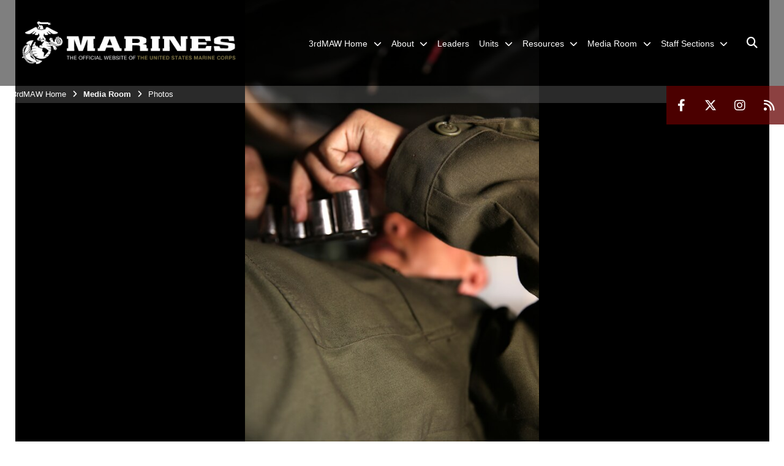

--- FILE ---
content_type: text/html; charset=utf-8
request_url: https://www.3rdmaw.marines.mil/Media-Room/Photos/igphoto/2000706253/
body_size: 31557
content:
<!DOCTYPE html>
<html  lang="en-US">
<head id="Head"><meta content="text/html; charset=UTF-8" http-equiv="Content-Type" />
<meta name="REVISIT-AFTER" content="1 DAYS" />
<meta name="RATING" content="GENERAL" />
<meta name="RESOURCE-TYPE" content="DOCUMENT" />
<meta content="text/javascript" http-equiv="Content-Script-Type" />
<meta content="text/css" http-equiv="Content-Style-Type" />
<title>
	130816-M-OB827-008
</title><meta id="MetaDescription" name="description" content="Cpl. Dustin Bulac, an automotive maintenance technician with Combat Logistics Company 11 and a Waipahu, Hawaii native, switches sockets while repairing a portion of a High Mobility Multipurpose Wheeled Vehicle&#39;s transmission in the company&#39;s..." /><meta id="MetaRobots" name="robots" content="INDEX, FOLLOW" /><link href="/Resources/Shared/stylesheets/dnndefault/7.0.0/default.css?cdv=2978" type="text/css" rel="stylesheet"/><link href="/DesktopModules/PhotoDashboard/module.css?cdv=2978" type="text/css" rel="stylesheet"/><link href="/DesktopModules/ImageGallery/module.css?cdv=2978" type="text/css" rel="stylesheet"/><link href="/DesktopModules/PhotoDashboard/Layouts/HeroPane/template.css?cdv=2978" type="text/css" rel="stylesheet"/><link href="/desktopmodules/ImageGallery/Templates/MarineMIL3/template.css?cdv=2978" type="text/css" rel="stylesheet"/><link href="/Portals/_default/skins/marinestheme/skin.css?cdv=2978" type="text/css" rel="stylesheet"/><link href="/Portals/118/portal.css?cdv=2978" type="text/css" rel="stylesheet"/><link href="/DesktopModules/SharedLibrary/ValidatedPlugins/aos/aos.css?cdv=2978" type="text/css" rel="stylesheet"/><link href="/Desktopmodules/SharedLibrary/Plugins/Skin/SkipNav/css/skipnav.css?cdv=2978" type="text/css" rel="stylesheet"/><link href="/Desktopmodules/SharedLibrary/Plugins/spectrum/spectrum.css?cdv=2978" type="text/css" rel="stylesheet"/><link href="/DesktopModules/ImageGallery/UI/ig-ui-custom.min.css?cdv=2978" type="text/css" rel="stylesheet"/><link href="/Desktopmodules/SharedLibrary/ValidatedPlugins/font-awesome6/css/all.min.css?cdv=2978" type="text/css" rel="stylesheet"/><link href="/Desktopmodules/SharedLibrary/ValidatedPlugins/font-awesome6/css/v4-shims.min.css?cdv=2978" type="text/css" rel="stylesheet"/><script src="/Resources/libraries/jQuery/03_07_01/jquery.js?cdv=2978" type="text/javascript"></script><script src="/Resources/libraries/jQuery-Migrate/03_04_01/jquery-migrate.js?cdv=2978" type="text/javascript"></script><script src="/Resources/libraries/jQuery-UI/01_13_03/jquery-ui.min.js?cdv=2978" type="text/javascript"></script><meta content="https://media.defense.gov/2013/Aug/16/2000706253/1088/820/0/130816-M-OB827-008.JPG" name="og:image" property="og:image" /><meta name='host' content='DMA Public Web' /><meta name='contact' content='dma.WebSD@mail.mil' /><script  src="/Desktopmodules/SharedLibrary/Plugins/GoogleAnalytics/Universal-Federated-Analytics-8.7.js?agency=DOD&subagency=USMC&sitetopic=dma.web&dclink=true"  id="_fed_an_ua_tag" ></script><meta name="viewport" content="width=device-width, initial-scale=1, shrink-to-fit=no" /><meta name="viewport" content="width=device-width, initial-scale=1, shrink-to-fit=no" /><meta name="viewport" content="width=device-width, initial-scale=1, shrink-to-fit=no" /></head>
<body id="Body">

    <form method="post" action="/Media-Room/Photos/igphoto/2000706253/" id="Form" enctype="multipart/form-data">
<div class="aspNetHidden">
<input type="hidden" name="__EVENTTARGET" id="__EVENTTARGET" value="" />
<input type="hidden" name="__EVENTARGUMENT" id="__EVENTARGUMENT" value="" />
<input type="hidden" name="__VIEWSTATE" id="__VIEWSTATE" value="9nxf0xYMTaEUt3OXKWu7b/[base64]/BbC6HOfju+B+ghfv0KptRPVy7OfbXX7IDQWeVrDFlRquycCjr9Phm4BTVTOfGduhrwCV0EjpAInxAQAWAc8Wi0W+FdcMQkGkVzGzvtD072y7XoXJuvArNFFo33rFB7jrgi9iCmXUNc3GYtn1ihMhj0rBVVI4UvJf2vhz/7fowJOmAnRB67vGAXjgcFbtKfvdTXCKhPInZPmdygR3VZqR96XVSZK5bBIa1rPbwtAcs3CA249TITbv84lh1kkknHHYh+/5+I5mq/NMlmWzSiiD9fc3BVEr8FPDTAzyzmx5P8HdPjHotaQ66orAmRYzJiJZsJj7dWambGCuV4h7ivlfagVD7HY7Jjgd/SBRFchLBHBDmSr2GELRM8oWJfxLgYBpmiXEqyWKtXZPkdCoalNgokDJVuXTeBjMR/cGW7MqhtlScunX+naiBrPntcX6Izsmr9T1Jrg/fAnUya2v0TMq6m5g4jkQR+OUPf6CP0bOFWkAE2NRkUj9ke8aczGbKHmxDeLlaahcN5IUvrKHpViEoIY51jISQjKwbRGWdcZ5XIb1tRLkr6wNG+TPYI+TZmr/zEi78GYPI643XbISnm0+KQYUNhOcDmCazIlesNDaiJizu/oNE1sDTz9PCVBtBpmTkIyytnKPOoRJzrJTDSqK7BMtCZbW1getJ9C8j56FJ2RKANdZSxe7ouK7/yFG4hriechZsQmGoOUZwwEp73hK/PJ0Peh426/[base64]/WlBytpEkYP3fA2h+mTBnMyEnumhxOeahSmiM7S3T+h7D5yW0wJorZPm0QGqb6klSkoMSSDBn19w/j4ZBXHOohL8Ca7sSiNGsM1jmYDy4F6Irg62xhk7XLOX5xAKhk6a+hKgU5IrUsmOBazfkrQ1YCPVXSiUSK7XqffBRyzlh6ky9smgFrZGuG6M/O91ENDrHx9DyWoZed6qG1cHZ5JDi9fcOf4lhvu5G1N512NXry+FDvnqPN6ERPe2ur8oYtce91Ha9Q52v42H+aGa8wHv/z6AG3Qpx9spD+vg+YfCHmwWrfcKK6xQJxG9iV9DOYyRSwj+17YexTCl8/2GTOz/P61Z9to2IogEpGV4ubEzS15uwM/kVMMHJACaaMSItdh1vDL/HFL0LeDaoLOZZakNWjoxOUm6djeDlAkGvKTBuJTy8pLYghRIpGfdWjD4lRP058anIUzNtTuZnyEFqqyVdGAG7Yly/H0PKVD9UlIfaWzcGEOHmX+/mUOHHlhi6CVxWhIn+JmonHTd4pCljOBwvPrL61ecZkx8BHMuWZdwV61Nfu1bBRCqt0sN07+cXvMIv1cLtKknu/p2h8GMQAQH14LU+gZ0m40PEbkLbGrTtE8LbLpRoAkZZCoM7daW4D/[base64]/gXY9tIicojo95w8BiHOjjxFd2VE9x4rFKtSABnhvmEDSiKMqrkzmvE43acGUlXPVfeGPA6mFhPBDXOaZYhWhKaxnHL3gE4esd6W+PJupkJZJ2IUYmFffRs5UNWPsUMRSjIhSufCMte/yec+/vkMavrZ5EAsTwcwLObofj3685yLWpTVxDaxWaiqbSMad/NwFN5vjkJBYKD7LqaU/STWATZPflVraei0KuLa5EE5h0ym94TEGJW6r0jmzWsAJYJtOkWIqYqzZRQpAPFqmxml3fIGvdNbkD/mq73lLzqimvvIRrfKBTrDvLiGZqsu70Cjr+SuwnhyRP7L8XOvmJKXJxv9OcCWqZfFUTWaL9XTqTyhgYKlN/z/u/RJkBHf6Ze5SDoUlfHZi+mB2LrBvy1pIm164eBKfkEx3kk172shvMNnJA5Fl2qpRz5C7I5xBPpB2F+BuHSlQO/JvDRIZVa8YW/brkE3Xer7seNil2SRN/uM//I9RvdlgxLhCCQCU245pRpSRxW5u+5vc6ZQ2Zs43be3m/Vic7kHZW6G0qnwArBtr0rmIwJc+9GmQNF3mEG5raanwYCOee5C1PBDy1VfB8HuMizPwz7SmvcSCuZM35HihafeYGYOb7WXnVF/Mj6ccPH4Ph9ZFBtr8B9yaH2tetMoAluF330/kOQcUNcnYqitF+Bl3vL+DZsY1LDgAOTAvojsvNb7Oy01lmot/L6zrdQsPGo+9MnlCmlieAXG4LsQs0b39+ea4SHVSBqNpGMkCMjpz/k9MeMfJgyRgDjo5XAU6lGvsnL3G5jt1nU4gjEfLmLqsDN4nf1gDZDkB8tnx8DbwqeIyOgTN3bbLiZZwl2KkqzE35JTOoAtJ02kHzHaBYghtNiSCE0KHpzkBzBKlw/NwbUjhwTPQucl+nfPU9GzuQ5eO5BhACmIPWqEaN9vQzNGqDCcfiToTXl4vqJuDlgv58QUvCHwIU/QY2ajJdz0ecO1PQLANIsrR4WfzIabFrY+jVpNor4ljaZJCkWfBxgmdEORtRzLEc0gbQjGR2VNuNuSXfEEJLuKrVm1ERxhuJRpxcoF55HvYqzn9xF71VdpjTQfr6x2e4weAPNra90w4P8eaE3Hwex8jcf7tLnBg70nesvxQZxIZ/XpvegsxiHs97P9iv6H+p34Dso84ooizrYwaw7Drhg+E5pGGVDFTz3bHwo9E9tIjanvvdHUGSsZpE760QWewwfmybmZfpfeZUBl/ijowZ7CH9IMBAa2UxGdATYDLE6BWO86jGbhQZGgXjORvYauWW2QNMbmUzbhCWX/nYwybUfPk1s2T0/BnlFzbBHyVPxdJIR2L8/yJDA0l42LGZIbncBbKhk+SBwYoPOWn2+I+V8m+O0wBiwtDRMhm1e6bcWHJ/TtjdCADKkGW/I8j4H1oFl9H1XxULWHOfi6AOFHP93PTn4+ZGPOUVZkijE9yOCmD3/LcujGgo+shlOl/0t9TPcSrtAsh4H1/NyWZKtjuly/cs4USPZhMmKHLa1HfwbBOcUCmObPY08HR/[base64]/u2JLkkloWzKeuabv4UxO3SjxvX9rIZAYYr6gjLLXFGn1hemmPqDipeBdNNa/uHVSJHYCSyFKNoIZgbLrJYck9AoDz/dEETbyUnltdVyaz4K3XOEgzhkF/155axeqrLEjXEQ998lXMiZyWwAZr9GbUXLbtIeAJqFmb2rZ+7uiWUvAoWOuxCI5sC4Fvl+DNelejWAoC/eRGWdT769NlgY8xEtrTh6ne5+mEbfYl5lQgSpE8ZAuP7bUpQnUhBxcfT+JP/7mMIQFWbIzhQvwexgUDl4PI++Aonp6RCNVbg1569ZBj4fcaEXxZ55LSmWFB9YEVT7BM/H/QopLZyW2ArG+SkESuAyYsiX7uFGYZd4b1csmJiGc5OXZD1AIhvT85wv5CkczgvDOatXtK2Q1trIArnxiV6t/hd6ik3bvahH9gDsiSLDPAKY9KT09OabohF4sK9COdks4XO4WVkYGPR41JeNmGr/nS9L6KztuVx+7y88L0n2dxQm5bEMqwZx6jOwnsJv+phpZq08XJnfpuD+jeCbABrf6GrAtLlXfwqeMrxyh2VNUYMqEpLmMDxYfQ4Fx1k4sXGZEkXP/HygTCqQ9VnvVbkm4oYUGvCNmbz/CcPvL76Vvf9jcWWL5pKTuqQ5UZXSXhZ+35giTzkeA55Y+0sMcuIO3P9DDVu9kyR8dkkyiKjIvkTMObyaifDsUbxz5ibrKZgJyTdPR0uSWh1xrVtlJckKc4pTaHMiW/Yr9zyTpzoQV69+92uZa9QIj7offZAD+9H378IUQRyoewQzWitORIa66K0TvdvvgfaDA77uiCFvw67J3z9G8BDhcpJ9yR6/toB7xzcwkB3nTKHunoii1FYyJxVQZ74Z4ndEClqsctMk522TemJtRtkuw95dYvgwYq5izHnaLmOz1eXXuY0vRWH1+Yqfikaydh7YkmrdBkTu8V10XRoD8eTGVZ7oyhO/qqhG6IJJ9AdAeoq7il2vkilxI4XVZr38GByoTxhqYvPbIEPU4iU9sYQhDR7OAiUO9+LW1q6jruRJhLoPyhMv1Hg/MuYsGoIJgrwwiRpi6As1TgJxhyGM4i4FOzNTVrT05XlpBTDe1oU7plaJoe9mwah8ST76HPFCAypBsUHLWhHEFAylgJ6D4pefEy2pna+B0JU0qDhPVFnAgQ3lqC8I0gav3SQXnCeUz18JTv4Nz/LMZ+zrsOvLJfstUh19foux++tK8XP+9t2Q/UxucK37J1lGkWgFeRBw4iJKUbp/Rjb15L8mR/szf0SEvN480adG2izv1rYye1velNdrPnfgTk9/O0tmTDQnfjW5a95nxICtPs1WTJ61yNaZI42uDfjoqJGeF1ORNec/1uiSaNTW+0lUqGWT1Bfq5L9njXeKb3sQwBprAqXv3wQis7/FS7g4/q6/cFQ9bDTutylv4MjfzQwyP3l7aTFQisI/YVNSvvo5OS7UeMV/QmajgZI6iFHifQZmABplH76wi5WrdxWJuNSRhuLk2iTWo8476+v/DOxG7VWcNJ/l20sSg7dx1dydVPVVutf24YVf1mT6AjsdvXMIwLMiywW4vGAOSqYpU9fj/T6YiyKmAFpWPFhaSOLmOnKd/aql3Ip634VFnDhKrJ8s+o25rZUt9w6wFemyv2RT70lBTO/bxB3xU+BEsPt5aaE/jKKqAM2xDY4aV8C9k9Q6+1MGAJN6YP/gJySMNTMxPdn8oLyjBvuDudIPoX0nln11TYIW8VgG/DgdOlRNHbYLaJV31zsjzgZFV/8mEo3HY0ApDhhd9l3Iug9pCca9TojYGszdgtAMS4fIeObrOhfv+uYZyC6D5qT3TVqW0ebYyASRnSiNlJpA62ziX6/tzWYBVGfdBFfPBAdbDJ9c4xRlB0Kom8FE6+6PawS3TxIW19Dbmz+XZsNEzVzsYBPAqz64YLy8DFbs5sOaIcrc6FymndbcNM/p/fF9s+ksFd8+j2Hueqr+tlDz7q3zhUHpriJ9csu29Rp6Dd1+lmq93WcZEpR2gxg8CteBnWwHaiUT7Uiu74fOEJJKyk58G3+vDhUxxFFdAgDkxnIpExXPiibXEc8zeGS55f0uTzwhTBJzS5AbNceoiZU9EEKJUMHj5JaF39lO/CXK/mFZN3fvxuG2hOiLMK5IpcGbKGnKDw6bOiQ7cXb2pQBXwVwsoBztstvLcA5HKunFBf7aVQeLzz7zfPkzf6Od36E5SqT4hlUbb2VMKsyXHoaoIBJcRf/hZulwFl3C36E6JfPVJlCtVmMhk//lTpfURTZD4kCytU0Vc3jQ0cNylZhFpWWtiLNOB3eXK5byBkWv20qmzV9gAAXZZIClvhXJLy27FOpRieICVSdbncyO5RuYBYgkCyExcM0qJ6pfwoCmzkwgc1eISuUCZvYYpBzS3fqbXupcO+J5+EAWtpa7DGmQ4u6EgAo/YKP6sWD51dwzt/[base64]/rWQFllV1Sko4bite8hkREmlMlGTm95fw02t8a52JpChZYDkRyV6JrOPFEgGreKONypsX1UZrhqmAzK2maFRAeWX7W6DuvSTF0ty701TI7xVklerMJo0EgeGzw/yobnDvi+TSP4Vz3ZUnvsV6LQIjmZ8kyWpGL6TakGEWj7TaXPkyU1opRHtSVYig0oFk1cJUet3+s/N8tvrkr2ixa8gDeMRnAe580jC/sYHTsRVaIrrHrXVOP+HPuIGt/k+VRV3OtvhK6T6AXFsbyu+h3x5MbMaogrloY6EFp4S1CNJaytKH1gxmpNUSwfpL5tgkzh4jAyhboHsBhmJ5Yoh9SJQJCbh1zmY1amO16Za/FhP++5yqVSCPl/jUE53GQMGGjj9bWic9F7IpJ680GYpSJn2mvSKRYvw9YC/XZyStqB5srP0aH3CXh0eKU/OkeqxTO2FaICvdI/zWe0Lw71r8fr+u6i+kwDzg6hn/WGTjRPiESqIrRddOydPWmx5vddW5Bw9EQzu4e/cP48kXog1uOgIojg1roccmOWY8XCM5/FjQPY1LYtFum1GeqkDhsU4b4qZ2lX/akO7STrN2nzgLqFrLZFVG8CdWO8Zixjark880fnFaAVTJWYLLfRi5hg3MvUznFaq1CxJUzMsGcEPOkSNMdt3eH0y0gxaiPNR7qUrcFh2SGdDMH3MzsvyaMgtwruwI5m95M/KA/G/AgZu6cAmpTtuZnuoE/5zllcwg8liY+Zt/kx6k2ceRTrBNzmlr7djM80pUPgr5og5osiT0SO1oqi9qyquNS/D9M4ctpZlTUj+ibD/zYvV9ZkurkSs0hCXTZONvJMoTVnp/X7+FtFIGwJB+SntFNP5pYsmWnlYEfL8rl7/ZBmREGVt2PcXM/L0uOmm1DNN2Jy+iwrsiaCZRh0vCznSsocEGKjKMDYCrZKcOrRU3qlzTiUoGlJkHmqaKX+WJn38hokZyrBknShMd1+8lryvkZOig0OtTDs+U8vpApm+FFKtA58ONhyk7mStI6lTQrywKVe7+KZPRL80eefgE0+NFSeywjF80NI/bpNQ/r+0y659rhho4yMBqnip5Q889o5HW4nmSvjJHSYL9blgmi0Y/LozXHNr/VcKsKFVl31SzY0Fi+SHu8NBXT+yXjeEEIhRuqsv+Llg3siFuz6hfvJUD4BRjWgdN4DvJ5P7baH5IE1iLKEJrBQ7Gff9dVJD9W/9YOAVSeb5Pb63to3qNw8My9ZBEb8xUlnawtpX0Ao3soqMEcCur8kDllQpVQU8VnvFDdeVwG/kFeoi2wYatHe9STQAvO33FDa+INOe7nudXpkltvHd3MJFydHmvQupPslpmsqe+/[base64]/Ydn/BfzPOO1K8BD6pnMSFYsEAxKkhWqcrsAf258+Q+svagfpAhEHVTN7Ag2flLFwAAeWO+QoNCXyhZ7vzgU1VAmux/srgv4dK/iTIPFbRxSxzMayInqlSKGU97U1bYIHgg/smzSo/doPVFcIj24+3HCkh0nj/8lbxpi485CvFd13lXRI3Av5tciiMoez+Z4po5DH5x6txQncB5mwfH+bn+knksRCo/hpKnsvE7PAf5ZBLXHm1O3NgJa8LQsM1ApixeQs3l+NPM4VQ/McfEV+pSvGTFtgsoTPyS/APcxqc/usHiPIfl8t+LwWKz/[base64]/R384hcXs7S8WyeHf/sVP8498M1uVEigTlRXe+tF1CHIom5aMxl/EsLYoRMNk6fWF04/zSaIW9F2TdxzI4dlBd/7w6vY5vBRv8qFWjKS3m8bfNv45JtFV4MvgKo//g7clH4uyioIYcsCAeZXK+opVMW9zD4y1NWkM9m371ni6fLXCW53Pygy8KErDkp1B52AILMk+vIpm54BtUqyf1Kk5a1xkxOyMlWNqWzYYFbHBtKrK6LDhjM+sSc6/UpFYGKe1u7MR+km0smrVa8x8ZnvU3p8kju4OdtmOQxbekaWFagJTedt5REfrzPLX0guW0HE+Xgy1BYhjryorymHQouwhTPffioOSsgsUtEeZNkMtWsSdNgHNMQmcrOYko6LR2vbCTwnDn1C7QB5+mOZ4wFXjCSN8zG6Y489R0ssbDngqAglP/THQTUV75XyXij4U0N3F9IUlWuvjEXXyvKQx6JKo3B9DxASNLZj1FQbT6wO5YmoBLaTceypndBo9wxgHoZ+nM95cqmost7tnp0MSzXj9rRBpxYePCdAllR8nzEW7yO1opQbNQ23L9MKsWbPy4zPBH0KS75OPWxTt3EyWEbQDGnr9f4+zO0mn/Q8OGthL/c7NO1Ji+QFXAu2SEDIXh7fChdSaAtcWA3bpB9uEurCCZdGX/D+SEI3xybXnTJQoP8/vV8hFvvKp+D5DtA+gILLg+wtzQgG9svERIApsrszn4AGeFzUr7DIWRV/sF6BV5GImBz5VRc7woMk5fnZ7mGm/zpjHp22PfFn2YFNQz9ETmNjZfTStjYPpq9+MUpcT/Wy4mAijGvCN4iN1a6InVmWror6Si1uTwZP+4x9fWm4UFHq3c4dVuWUd1IojrMzM8lDSND5X7xu+/UZeA2SY6INdfNiPoND6ESgNl/PwUAbfBO/FpCM9xLpJ7oOp4NYLa3hUIOCbtjSAaMkoIS5duasGepNNx3eX7ABSuDhg2hUJXxb4r3EentdDQV2uAlRRw5aozENh3wFw1ljcDNTwtTxrA1apM+GYtdkcWoxnwsWZGp9Ik/YfPy0uY98/NHWPmivJ8Dkb+V/wNpQzjO1NmzqkIaGar7ZQC1FJNbIqreXHixfVvJ6NowY2bD0HGad2O6OV2T48JQ+B2PcApFWqU71VhpgqSaoCS58jixab/S0SD8C0R6zxO9g4dmGlN9ucT/szHMoVnWEYLwWOSPCbPoLh9ov6IaaPHx0gPuGqi3wElDHl7/CUSnYp5LZk/qtB0F6JK5tZBkYbQCk8cwaGF2UE8e3jYRy03ii2NH6XHp1cNXFPsEAwBlkLhfMTYBbft1pLunHvIdrXAVBuoKoIh3XRquzG0EuyVxt8gxBxKzgMS4zk3VdPdhW8Z5FuXcov3p3ob5q7fi0/10X4kM8WSoZ2IDH6D6yQp8HVEV/6e3zi5csAY6gmSj/UXEFQFNWl+TSs71OJoUxmu0jaFsAyTuBBgMRQhd3xJBDz+OnEQLui3ylKWreCRaG+ZyM9w6Q4ATjUQ05G7oji+Ic9CBVlfMO53djUbtWnHlM4UzlQicpZRmv8za9/bCn/quixykIdcjhioqyM36ctJzcFYNhlbUtyZC2wFNTPzAw+wGesUsOxQqGenyDCcXQePk7ICTRzY6orKfq0MNOZIKRB5nw9q13VydOe6xfMcLCmcJp6ecvEGh3Pcoo3j4oa5s6e2+VH/mmqKJ8Tvn6JODvbhYzd1TzMRuWjAYGlNjRk5VwvcVxHlop2RbbdMtvCckyf7h/w3dkR/tzjm7Um6e0g/[base64]/hAEVl3Es91Kg+E2vJKtN6FHD/do1510GQKWUifjwGNyy+I9gPq2w6Z8slfNddMopbhavZFUAwqQqmxMdwFGNC56rQTyxs37fvZv6knLQ2nh7D29O4IzHUG8hn7ANXxlaR6SuhXbp/+4Nx79/mK/8anLjhTKcutPKqdV5N5l5XozrixAq0+JyOFTLwBGrP5saSVreniiq6eIJ6KSeIIWXYUReieqb2f+KBFjSrR+KTE4f6IUkNn33RHKgW2jpPbuhd9L18WUTuIL0OL5kXuoifXoAsd3eCWLfFB45xwn128vggqE7/SECMclumFJrtKdQsrXHMbYk+uECxFhm9dnKl8g1iH6yGyEt7WnXG4DK+k9nfqcZvDNEOTErmGhnR2LOyEKEzUgavV8zRsjqDq10J9XQUkY9gkvq2wHlH66CBsub9OrXKcgvOQ6fPuTQo8cM0WwGf3KNFbM3diR7Ag/t1/GGXSwyj24J76V1t2x3tshNb70PjmLWmifzDAXX7MrDv1v2E+hBA23KRgUDHNGh3iv/iZHxjsBH7sodMmI00asgc7SDqdJSCwh2Qx4Bw1xiC7/zuzb1j36lGzPidmP/CvfIPj2QERCpmKoypVdxL3Ts2A+xWWMD4fsVpvPFoCRnC+MHNkswDqWdas5HVQ1ATEkr2o1ycJhxV4Hc4aw+YilOkZqbCH4HW40H3Qf00g1f88Ei4aBP6CDngmlJPbmN/YEUzsMzeME+FwNd3FK0lMyAfu0TfmgiyUcv9wTTdwtM+ZD/UakmwXOr9leNLVxkDOv0ICVzM8bh/R4hCigHC2p138gB+WK8ch1VqixGBoGA7eLR2pWtl1naeZYAdJA83Zb4CR//Yi4S+sAaRDGah4gEed16bM7u1SIk0GmfHK21XnNL7PaIWZ6cD/jsJlPClAJ2VFjrbaWBxWjykllz9jNO7SD2iE1i1fWyK9BJRm/PIwrFYb3MgP018zd0uTY56fGt9DWrnpMCIvnY66/kmlmp2badiO3rbrIby1wsv7xdUZHRAOssi2nQ9IIDAbiB+RRpiIiHBpkzDjPbiEiT21/m416C+U41GBqN2e0/YtR/VHmDmq7z3hqkMZPHN1dsreqixrtKK6CU0mC03PaqzgQBqGHTrnisNqo0xW8KixEmZPTNZDbUBidv0sZdlFOwIjw9X8I9gHz73CxJrpXqOfcFjSsMFLuOunBDiOqDH7jzN/gss9ZvVMfyQNeVx4QPKFZt2Uj51/gYCMkhYATs1Ka8uu7CD1EUBctBWoaRGcqhRatWBBpDGKrdd32VVFZlf3fQfDJC1FnOwItq99vDJJghguNfFV3RyysbizIOX3a0aMredC1PekJGRdIH8RMw3ZXeDBhdGFl9VhsbAh87i+ftZFw1fkquUfq2FnXVcVlTpZ/AsaRpYPW2aJnrjARAKDTd83q985F5n5PeXAJ1UX89Vs1R7esJBCFHIflrWEu4ZGqTcsZ4g2fyyUwwZi98OkmIgIe3SemtBD4yOgSJM/ogvh089/5B6k2/sZWcDlbXyjLvJj6D6YEbZAX/iDyaP3pu3yM8JO7KE+MQe5QgN90o6vGsJBa/i5KNsuEPBZlrQ3aHBhkn8eFl1jdTvJq59CO9BO7tfYc7r0ITBUX+FYLXQn6fyEkrzuBRu5peZ8bg548SPGF8r9ISROWvhl0WA9U3Y3LOpHvb24X1VEBZ9j353s8mynYYehZAk9e7UlikEApzJ0jTwPL6tTmTRA8PvD5dr9UwvwL3G417tto87mfwbGq4FcmAc/3NOqSC61R5+FMRsNZETr6cF2kJniNwALreZsW9hHJt9+MkWkasP2v7kIz/bivIFCadrLbBdeKz7dRxCwuG22bljOY0a4SanoDqSaRoBDgo/[base64]/PoQvrsjgbyPGRrGvuJJzO6MOJVFeND7cOsGm4LNYycIdlCH8md+g8HA9uY4t8nGnJ2FdEzvydeQIb+DZM9P2O6K1/DuqwY9IAnNoag+vL+LFlo5eisLxMMoHsMotcGNZbRrrxYVR4s6uwbnUk1QpM5iVrE1oMzdDlitfsDXM3xZWh+MluT/8jpJ9U9DF6KuBBA5mv9EYIeG82Q+CobX+2BtiLwRBVupIoIFBXEzZgggwLFX53q73pWo0wmvLNZE3L15yeGuU+JQHeC8O6nD48Aua3RjIA4ypThpMESiYKwHmyxCrQYK/+FsGsgpkrFvxha55Ym2d+Es2hlccrecvR7fN3/iXMimH2zx7xz7SZUhh0V+fgMN+Cidhf4cArvptq9oGXxIitw/JYk8rU9rcpzEPcV3HzGxJ9RcVvAUO3jb9ly5ClgkhcA2z762TlDBB0F2+jKgT7oP0fPlbUXlqJ2ACNjTB8hiIuhGjo/jxY+saKxJ45AejTvKOiZhflsgvuKmLtIT0j/sugCPo4Apu4DSWPNwR6fP7M6lfmb4QvoIPCZ16+bhVweceJ36yOcOJR5LermB8CNOYhmUWXC3n4kpJCS0CihT32CQGAl/n8U0kzX3q52GkIL83ZtdhWmG4dLxVQ/r4McGBUhZTqe42Zs6I/Gv37iEoDKU6vLZ5Xs10y220pW7SoT7SVP5BcvuyUON4szqPZPXo7eUIdE4uVAg4maCvgdRXq2dcw7/BGInNcPCUuDBiNsEeb20MCZubxxma5f1EjMbSGNuN58mlMGhWx91VUHc/UXm7TzbiXgabxBF/6oS4W52ohmn3pWzWQBu9pqxgiXWTuxFr897iVGGMoKJVfpYuuBBdejiqZug9PyHLd9DpvYjO6GbnuV8AZ9CzUqXJpgdm9gFDXFNwQhPUa4JHpkO5W7mgW6ZQdijakMaIeYCDkAikonlV1cAqr6TZCnCkauTERr92vKvXZW/IpNHlF0Nm3JRDav30v+6Nujk6KnZ1p6S3w1y7fcQ3hBS1IMu3MeQSWYhzF7p3fx038mpobrxn3hAuiR2H4ENC2jQ1N/FZ3t0l4QCTZxmBEwqPpDI4u/ZdDNN2p1SgXv5aNs4hKDIcyhhEauGzTt4EcYDrz1dLRZH3Z/YP5hR2ohm7rAqZf3mHcEroL9t50i8BJVhhavGuE/[base64]/h5vZ8o/p+BQ13LuA+8tf7DHyQsgLGCxOnoeQ3qP1vqRXAX4kKnl87gFMVhCia9axt4PDMRXnhdxp79tljNyE1/9Drow0KeuetQSFFWEP3I3aBTLux5GcjRhoBzwA/muQw55MRgYoCj6h1Jm8/ChXY8097h4l7cGHD5ZQdzBkQlmIYYUY05c/CaH/Ok8EQaDZRbXEQuHnpk2Fgb9XZUN9rl0+EjsQnjNlbDuNnHd+pA+Lbem60G3YifSIlO6LWxMddvmOyFs+gxEVvN2chUkEi4RmtuZzHwt0QQiazgbMDsYNrgKZd+neMgNMxR1Su5QbNB3avHsqHPT3sef4nt15tGZd/qZOKnyvrsFaWwJ8tqCdZupTwoL1iV6RILjICa74HbKXnw717N0gdP9BmHdPRLMUSROwp/UoBtnjtrNfvCnpcFE/QJqsvV4NkDEg2s+aqEdcnJ4K042j1P7oXKKgvgs16+rxG+HE/UX2VTsKlBnWT0qQ2xtR+oTwNPbJtphsqAqlCW6K2BpOPvdSVr6cf/iXYglOo8CqnmMf+MXLx4ip1DHGFrrlgjconhgnGmL4hl5Y+G3nyZZV0xAIztp/DrDmm1ydETXgBaHnLhp7KJ7jod6pcnPR/[base64]/BQMemnePXdxFpEmUfdTvjmQrKzIUUz9v/0pH9TaKA8T1SboUiubXmMbF9OmrB4md7106e6P1GOwhN6/pPlgnPdnZbP5k4H6LvKPDNxldT+Vxp4sEpLKM+s3bAd2JL4wb+HzkXaapw2PQWaCSAq4WrGR79UWCSv/940dMsgrsSdOJtCYOo+jmLhx0Aw7S5eilEDa/mDKdOKKc5y2ZHpdVQoX3GOkasGz/PXer2hZVkd1HXCltNY5D7164Y4HMZMEvC0OMMgMnFpPN3u8hVvihfGzwnDqW6YKEeIcI8ZRr14T3c0k4Cg2FkhC4DKWeF28GyGxlG+uvFz6gf7T3aYr8FXeqcIlh4xYSTKz1ru2ZClPanSNRwn7yObRb9P+ITGfvGVmOlc1b4luVh819fQm/VLkMFW1m7QONY/J8p/zJtj8jr5WB8CcNF+/9knflPWZTZ4zbZTNyJQGvtv/HJlRz832DCyPr8pZxtO6UO9x2BUwwtR8tUAzFwHpXbks/NgG//WQ2Us4zpCs0JAlrkIPEee4IVWPRYZqOez0fGcu8QLKcKeZ+PHOrKPb+vPt7xbcNXu8QqZwNdvQvX8n/aLKGkmV+bxYZ5JtZMLG26qw5Gbgjd+PKZTyMvnKIBQUWqUoa4avDNy013jVU40v2o1BCtrfuQeLg/4STy/PCXLQo5tFrngSgviuplmXEybpLHxGIqv4pc4yxZkAV/T5LZdwF9TnfCpQKcPtapRyzOVdcwEEPcka6RmHNcckevAJoWt2F/7RooPOF3FYJvg3CGaIwq7lvA/YBh9AaZKQWN/SLMjNq4szWVYNyDCKmpE32VHSZzxQR3PnZk4WSayZP1fp5X1eRhduLZhKBjuoaRGOD65nlIEzGpWbBzn1Iu2xhNjPWxZItM9isz+wbn45lGj+Ez/FpBZs20h5wYzAID96OR4F71Zee+xUaJwNTIdnYJnYg/KfaY3UO/fEp+9l7BKtMkplQLdigrvN+kyYqA8sfqU4zTGt3Qjovee0qpwEeca2nkDQk0FnFzBJyjzCAeKLcNUpQpnWmT9Ay3Rlp3Bz9tDtUgHGx7GluiagydGFPyZb/fI7AIdSCx/19n5tQc7G2vsI3+8OOLJKPTXPoaR68r42GXxDNlqh7hsRNA/0c6NduvLTYHjySZ2uWumOQxohvOT7fMcfrHwPyQnKnkaSATw3BQ4vbmSeox/HsupqwFZUbiKnVmKwzZvPK1Sgqsu8kRi99Z6DX1L9+ReTi9Fl3/[base64]/3gwQOywzAvqo98oJ8U8Eh70EF/FGwcW7vohH2Qk0XqFFOJxYE+XfttF+ZI0M6hsaH+ucgziOq7p/AvW7SJrmQEtvWsv6Z0aZ22E2jK9gAZY81rbIsFujc11u/cIIUSr1+WbzUROeVZoyJ0J3o3KTCRLsXognS9j8lfnaBg7ExKQUO/MJCNLNmMCdxHYvyJehDjC4mxANVL8YWQUFLrH3DfzbXnBL+XNYKE+btX7M/[base64]/ew/BTKUvNLkBPC4t5WOlNyzJe6tXFx2t3pjF0XRyzijIwWxJTLFSyAPmOZJIM5Rcb+XtnXVphN7bBnfUW66/sTUnaPLqfPo8VvmJQD7Gt1kSENBj9GPddbsa4GYd4JgTM5OX4tuTQKUWUQIZ+/IXXnl2CD4RI9qyA3+irSrhJED3viT+xKyq3CZhL+KVPTX+Wgg8ZTalspEULqgf0RftfJuYApRGqc7z8xch0iIOxLbGO/lND7B3rt7heloqjIFeFAorrjTPaA+0dxwnZdK7Xa4aDr9+EbgvgdKsL/41/fiLFajuSjRAxJz1WUyBk5K8UU8EAPG1mU83L+JD6DrVljohCNQnzdbrthCf65HIIi826xTTl+cTLnlpDCafbTrRTNYrsc5W7EEAsVtAGG0LyFZe1ZRnL1qtwbmNTiRJK2liJETigE045HubsAe9VEXiPkNGTWpbF/JUTaJgcICmaYu6zBUp69qLHDl2N5zvKqmvr7xowISaFhX5ifis/md8/O49zEpLlpELuPO312cHmDRPaDEDeNLFT5XGXN7zWL80NsTt4NLjdilPvMkP9/HYPcNvqwXjF5S8Bw+PO46uiqttOV6L5Chwq7Sggnht1tBF0F6tojQmtilCe/HLy7vtkjqIRb9h7VYfhBT9rD83ikIITS0VJeVujVW67CshE111p3eINET25yXxEI2FUsRbFNBwNpU/fLixp6digRHIyb1q18RHz2eVpFg+yKRJCyMM8aEBjXQ6x6CaZ3YRnD/[base64]/av9Rq4k48zfwtML74CHySypASK1aRN+7SX1dmnpcROu/Irs6nwtHie21dttXIv+W0QQ/6Gfn5TnVIOMzT0jzUNsMJrk6w8MftpHmEz/d1vmTSKNPIUpRswwKZ8GE9SZUv+OMO/z5DC0+fdy0D34ilEzFu1MHEierwM9OoriaVAzNVSwEi+IEK42Ys1lWR7+dYgNk9CwK5YJ1wasH0cKj5/i0RH9QOb8eSptGmS3TuPzl7wU8P8pdgA5xqNFPsOqa+YEUk6JC6fF92AMzE7xp/BB/hjV0d4wUGMi/wYIQt1i26gO85JpBBG5k6yS6B3+acwzioTnyoXAtLuheUHEfLd2LinOpU9J7HhZLO/F/dF0MKWQbS5T1D9sbDJ2hfy97YL/h9MQCmjFeR/R9Oogv4HBKZeqRJGqDXq9gwgqs2xD0xIwZKxUzAr+uEmSFUT/rG8Kl84ajkCSnUVTYo0cSZaBaF8fqX7/QjDyt9srdReiXTLunpyCvroK8o1GKzLM6oq4DYexH3+F+M1e0zpyTQfDVG7BfCc/9TNWn8euI5dOJ7aHC22mKZL3G3P/LVOq2truPKVmxb3ZT6WoMFIzFD2VKI6Im+Wtb0bsdJmo25DqivAlWMQ9ZlhaTphiSdxqray0pfJyOdFY1LbZLD+Zd9VRu/DfJpN4fWVKowUs9KeyqjFoBJozGFDhB/AB3zlZhUnvoJVI+4A/nbbwj25GEe6i3H86P2dtsAvGh9qbe4BZUKfuYxPQlWF3lKwlymmTquzadywj32/gCPwQR0qRrlUNIrcu2dUlwBnQkZ3c4zhMZVh3KA6SJwPLWBn2XpMDt1fjfR95Hu/z0dtTa2Hz+34gXcKAE5mD1OZpPcWAllKAh/2DocbczT71uAOaEVk8cz+tZFOgjcLweBRBL/M74aNbQu+pkXOr84NAeC0ZyYV5CDxpSBtBSLEypNh9AcbMpbTM90IPS7fRP1IG24/PWUHuHBXyNlDetl40p5L8Vqb/2zVzzBfv/[base64]/eqJPzw53XnLdqUC8n2FLscxoGDkTfEdUL47ilk30E5rbccld6er1tHlGaJwpjNHL6XqGuVpE3WO+X4lpVFy8Ce93vQF98q9Ssqmish8X4BDX8xcfwOtpauJNI4LaoXICtUbGWBF4aaZ65GbowY46Hj+4XiqHfYUZSv7xI/inX+ucduf5MPcyoJdC0TYS1AfPDa+3QMmDKguVxycVue2eC+6/ubpmuG3HOIIbnRHDkdxrWzbpcJQ8XkAu9WxxAwjHnQIXUc/7ZFtwfrtVDg7Z+uR8tAa1otDoaWanGH2OjwNitygCGIy8g1VZNv+KL23j/aQ23VZOZwHMBVooI/EGmscBtzFCx/Yo4IhpYX8BYhsbuCOjRaQg/ZmRd3hBncME15Ixqjj0PF2pJVvzgqFn28FmMvj84gtXcqZ26tDUKjCeSATdHqPgfIFpvbyLsCXSHsBFkkyvm5CNVT9fdB6M1FkId6A/+bM3t6Kfkq5X3L1Rlh4QR/a9vbbw8ojKRFpypHxNDyTg3C5PG8/7iyhmWNS8JwzGHvizUoLq+DOrcSxqDAtnOZ77eJmQ/u+r++ZzqyeYqkeb+TSGRepdyUtnhny8Gh4h8msDbJBk1hhAQCUV0dt2FOZJ47A/cyiRVA59eXm+93sY6vypgkRKbyA+HUslIdNw4wZyxuRtVTEAMC4uj9DNZ6ehVs+gKqdSooP0kBKbF6sGRTtiqmJjxwwR/h07V3CYJMd5/m3uw5RCkv0U8NhEX0dYRAjobh8LtogflZuP3ZFqouKnayUDCea/zuZcVqs4mcEzA0gUcIRMZTND96aFpeNw7JSJxFNcDU5yYBGMbj4Y3Vwx9BGhl/[base64]/nXwfdHeJPULN2Id3CESgfrZGy3jHIJb8gsR8jhShU/[base64]/Tu83F4z2iuVf9L+iKu891doA0JC/+m0NVaqbDh04Mv2f43l0rMe9RWediS4Eyd/JTM9HIA7zzcDOn2NKkhf/u1lmiJLGVJi0yNM4CzdDRAf4IcSldiSCRZ0aZ6/DyikPMa/RWQihFaNmvIXp0GZ2hHJ8z6CAv0fOsPxqGZrJpW8mpMqTlyE9zEQEklxQPUI1yzdo0Yql/chId4wDkmzuePsItbtm35d0fJniu+xWXaMZv6Az2xF3PPTyccRKiY71aMCcI0n8dJlnFd3gkNFjkpLmjvkWWSOq2uGqWprxDRUdg9ZTww+zk57m0Dml8I/H9weU8F928eKKBwbPUk+g91EsDDWdYEXXvYkaNNOOOJ3Orgnq3MDuPXKfIuUVvLAEAWHuH2bO3Xkwa6dhxZf9qzAg4v1wyXzxiOFeQCKYrwr/rzML5ZT3Yp3/O18YF5AG81qTQSylP6RouqcvHjpckBbNeSiXbIniTde6plV6KAa40/W9cIXKiOCX6nfc/qf07lZTS/JBSftml5zBim8ASh8UG1BKq0aLuyc3VgbPH1sjGA+SwA6F5od6S+te5d/ceUS1sEEnHgE2j8VxXvnY/siDECQPr/ecO7+bcAXFuapBTbJfDUqL4IHeU0CJJKyMrdWvRp+KhUhKxxi0IzKHs1rdg2Qjk1KG+2QmtYh3Du7/E4HupOpLe7xhkjT9QxeDiiFYwvZc058M1bJgzUg0Ot/u75PXjTGnqcz+GmCe3HAfqogp2hc8IetBeE4MazKj/fBFn6cGk095+zfFbnauk2vpo7TLSgZ8Uj5y3Vll9ng0a8OIzDiYKZLwVRisdk72Zs4wF36mKlWkgOTq4M+USRY1XraZ2gol4p4IsjGpH7EdAQPFD+J0+YanIQLltLklddw/pnSexsVNfxAHj/EO4ddWSCDbUpKO5oc1/mnMgS5aP7ySN75o+oRHMVDe0qGTQMj4OqirEYVBVfo1NGNndYRw8hGD/HG1DBjFppapT+3T2LHxlBHkkuyVywSHBfb2oascBi4TEYl96Ov3MmPoyZX3qCTQs18NzvPSsga4naqTPVlfXTSPgEzxUosjZ1ELmGx4tjJ8MGsovSCsxEYU+weGn0CwDiJrtkg+49TfPzC46G4tDHPvdkOv/9WhBV8OoZikprZiw0xSUk3+Nu9+et/LO8cTT4BzdXa+W8ifXEPZATHzpjmXvuQCi4Jh2itJxLyneym4nY1xSuf4bJLalYXfwt4fX1yDSRNvph39OVXPOFnjdxMx2mFjnvz7lf0gzVLNkcnD+cONHvg7uIuhCQfOEPFgqfzna0MVSpSvZPx6KoCDE8Cv0vYSWYbbjehrGMW6MJ5/f4w78yzBb8qkSAIVlikci9lx9KwkRIobHcqoS3FQv0xSmoiDmoGU7XqoR9VbLLLidzKAkB5GAGu19fioHt0L37xLX52lY+pq+gHW79ZH4bBOocjl9T/t8U2Wnxs6OEhpro8LHRGkc5XbP0Yd6QnQrtZlPTOJZiWVA1CXTdOkL7U6bH9YF8QaNv6PPI/nWYsF8d/RxL1KbYbSO4LEuwq5ePtP9GTSOCdDVxsJn9p1dfRiGErjrnN6YtRyl2BRk+vujmVpeF3/[base64]/nAfq/4HvfrpgsL1fFydLcylGJfaodzMwd1TFpwv9nxt/okPJbap65ykMAi4xoHtAn+6hysb71/3fSeUGNQ3BU8Ks9v1HtlhXCKeVuZMExRV+rntyXNHRIyeNV6yv/IwYsHjmk35RG2CHzyWLiGGwZ5qqjaE7wVeS7RjJIe8N82czEuF66ygaVCXM3vR4ep7nIYvtn5D8V9v8DjlvzbIgmssSNeEWAHiFF0PivXA+sKQvWtLmQ3RO1DaEH9Pq/IannJiEVd+XzdcTCxOaTX8vBkEd4SupgjbhoYfc34HDKceNQrjnTpP08dKpSQpnBsC/5dzyWlLIqImDKveOUTS1yxHZFxWhibMRtJwBgrM9sx9cGP2TO2XwjjRm9qZ18X04d8rDzaqILtrlLSjW3cXZ7Z7JsHYVAwaEIEepjsuh8/GaetQJ7vfWQPA516qkdx2xSqQmuh4B9yWRGlHuUy0bS+BohM1kQf+UrxsatNDS6e9fiHRZbW4DZCb2OBa32zvugKmV2ckqnNm8OZvz26P42clOY+EZ+kpldD34/HegFdwew9HcXhYZzpnP6D1eszNXoI2O/Q9PnANCo8giOEfAAQPZN+SZhpZQHln/Q+kfCx+LO7BP7YySPlGLfqGwvfCAvrQBy0iFyniGD7+kwIAjhLFAR2kR8BkLNDhrUjirLFoCJPV5u2xWgBypjnv0pYjxbn2jxxUon5Z48ooOhoVk+T3lc+SWkf92wA/uxxRWIAu6r+J3ezf0/fvjFP8IPDtggxZ3VRX8b0oFm5K3YlWXsv8yxAg1UfOf7sXfDb1vEMS4WI3AkxPOmfzgfr9Vv50fq+6Ghskwye9naCvph/tqx+qzVBcx6mxZu+W91nPVIfimBuFbc4x54Ap+otn0AJAuTH4f03DQEIxxChA7EWBuCvUExrcMWHfZOuteiQT/3iSSIidqJOiNJID5I11jQW7Q9vosJFQkQiKYHQ6YBKgWn8=" />
</div>

<script type="text/javascript">
//<![CDATA[
var theForm = document.forms['Form'];
if (!theForm) {
    theForm = document.Form;
}
function __doPostBack(eventTarget, eventArgument) {
    if (!theForm.onsubmit || (theForm.onsubmit() != false)) {
        theForm.__EVENTTARGET.value = eventTarget;
        theForm.__EVENTARGUMENT.value = eventArgument;
        theForm.submit();
    }
}
//]]>
</script>


<script src="/WebResource.axd?d=pynGkmcFUV3N8bfprbQS0jFfvdz-DA10GMlw9OUhsCgxZnctJegKa6BYomQ1&amp;t=638901627720898773" type="text/javascript"></script>


<script src="/ScriptResource.axd?d=NJmAwtEo3IpK2g7JTRSMmik34PbOy56rKmpCCY9c0IuBlnEbhhFae_kQJWt66DuEhw-Osce7G501JTW9OGWRnd0EbuOkbrWsRmtU11Nj_i0XQ9cGNYMzzkFB5birW0a-1aK-ZA2&amp;t=32e5dfca" type="text/javascript"></script>
<script src="/ScriptResource.axd?d=dwY9oWetJoJFOsZ7uv-AD6rnnw1gg45X0YCH7_dWw6-26XQltO1_5azbICY-_tq-M6RY9HEg67V8XgtLpPVUPl1Dn9p5QdJTkPAHetpXAJ7lKjHpBkd_x3tMAx_TdJCVFvjTnBv-7vOJGyRf0&amp;t=32e5dfca" type="text/javascript"></script>
<div class="aspNetHidden">

	<input type="hidden" name="__VIEWSTATEGENERATOR" id="__VIEWSTATEGENERATOR" value="CA0B0334" />
	<input type="hidden" name="__VIEWSTATEENCRYPTED" id="__VIEWSTATEENCRYPTED" value="" />
	<input type="hidden" name="__EVENTVALIDATION" id="__EVENTVALIDATION" value="Bs3WvzKXL8loOiLMUGRulND8snEdqqfza3qGvvf7U9jV8ryye6nceD4ztwOdYs2xHVzdtIdnYW/cs7F5ffmmqeBbj18sjupYt0l9bv3gomzdi2vA" />
</div><script src="/Desktopmodules/SharedLibrary/Plugins/spectrum/spectrum.js?cdv=2978" type="text/javascript"></script><script src="/js/dnn.modalpopup.js?cdv=2978" type="text/javascript"></script><script src="/Portals/_default/skins/marinestheme/Resources/js/skin.build.js?cdv=2978" type="text/javascript"></script><script src="/js/dnncore.js?cdv=2978" type="text/javascript"></script><script src="/DesktopModules/SharedLibrary/ValidatedPlugins/aos/aos.js?cdv=2978" type="text/javascript"></script><script src="/DesktopModules/SharedLibrary/Plugins/jquery-fleximages/jquery.flex-images.min.js?cdv=2978" type="text/javascript"></script><script src="/DesktopModules/SharedLibrary/Plugins/jquery-inview/jquery.inview.min.js?cdv=2978" type="text/javascript"></script><script src="/Desktopmodules/SharedLibrary/Plugins/TouchSwipe/jquery.touchSwipe.min.js?cdv=2978" type="text/javascript"></script><script src="/Desktopmodules/SharedLibrary/Plugins/Mobile-Detect/mobile-detect.min.js?cdv=2978" type="text/javascript"></script><script src="/DesktopModules/SharedLibrary/Plugins/DynamicAnalytics/DynamicAnalytics.js?cdv=2978" type="text/javascript"></script><script src="/Desktopmodules/SharedLibrary/Plugins/Skin/js/common.js?cdv=2978" type="text/javascript"></script>
<script type="text/javascript">
//<![CDATA[
Sys.WebForms.PageRequestManager._initialize('ScriptManager', 'Form', [], [], [], 90, '');
//]]>
</script>

        
        
        
<script type="text/javascript">
$('#personaBar-iframe').load(function() {$('#personaBar-iframe').contents().find("head").append($("<style type='text/css'>.personabar .personabarLogo {}</style>")); });
</script>

<script type="text/javascript">

jQuery(document).ready(function() {
initializeSkin();
});

</script>

<script type="text/javascript">
var skinvars = {"SiteName":"3rd Marine Aircraft Wing","SiteShortName":"3rd Marine Aircraft Wing","SiteSubTitle":"","aid":"3rdMAW","IsSecureConnection":true,"IsBackEnd":false,"DisableShrink":false,"IsAuthenticated":false,"SearchDomain":"search.usa.gov","SiteUrl":"https://www.3rdmaw.marines.mil/","LastLogin":null,"IsLastLoginFail":false,"IncludePiwik":false,"PiwikSiteID":-1,"SocialLinks":{"Facebook":{"Url":"http://www.facebook.com/3rdMAW","Window":"_blank","Relationship":"noopener"},"Twitter":{"Url":"http://www.twitter.com/3rdMAW","Window":"_blank","Relationship":"noopener"},"YouTube":{"Url":"","Window":"_blank","Relationship":"noopener"},"Flickr":{"Url":"","Window":"","Relationship":""},"Pintrest":{"Url":"","Window":"_blank","Relationship":"noopener"},"Instagram":{"Url":"https://www.instagram.com/3rdmaw/","Window":"_blank","Relationship":"noopener"},"Blog":{"Url":"","Window":"","Relationship":null},"RSS":{"Url":"https://www.marines.mil/rss","Window":"","Relationship":""},"Podcast":{"Url":"","Window":"","Relationship":null},"Email":{"Url":"","Window":"","Relationship":null},"LinkedIn":{"Url":"","Window":"","Relationship":""},"Snapchat":{"Url":"","Window":"","Relationship":""}},"SiteLinks":null,"LogoffTimeout":10500000,"SiteAltLogoText":""};
</script>
<script type="application/ld+json">{"@context":"http://schema.org","@type":"Organization","logo":"https://www.3rdmaw.marines.mil/Portals/118/mdmlogo.png?ver=LUjKh3uLMdh126M1IgHZAw%3d%3d","name":"3rd Marine Aircraft Wing","url":"https://www.3rdmaw.marines.mil/","sameAs":["http://www.facebook.com/3rdMAW","http://www.twitter.com/3rdMAW","https://www.instagram.com/3rdmaw/"]}</script>

<!-- MobileNav -->


<div class="mobile-nav" id="mobile-nav">
  <div class="content">
    <div class="container-fluid">
      <header class="row">
        <h3 class="col-10">Marines</h3>
        <div class="col-2"><button class="close" id="close-mobile-nav" aria-label="Close mobile navigation menu"></button></div>
      </header>
      <div class="row">
        <div class="container-fluid no-gutters nopad">
          <div class="row no-gutters nopad">
            <div class="offset-1 col-10 mobile-nav-pos">
              

<!-- ./ helper -->

        <ul>
                        <li class="">
                            <a data-toggle="submenu" href="https://www.3rdmaw.marines.mil/" aria-haspopup="true" aria-expanded="false">
                                <span>3rdMAW Home</span>
                            </a>
                                    <ul>
                        <li><a href="https://www.3rdmaw.marines.mil/3rdMAW-Home/Site-Map/">Site Map</a></li>
        </ul>

                        </li>
                        <li class="">
                            <a data-toggle="submenu" aria-haspopup="true" aria-expanded="false" aria-disabled="true" class="disabled">
                                <span>About</span>
                            </a>
                                    <ul>
                        <li><a href="https://www.3rdmaw.marines.mil/About/History/">History</a></li>
        </ul>

                        </li>
                            <li class=""><a href="https://www.3rdmaw.marines.mil/3rd-MAW-Leaders/"><span>Leaders</span></a></li>
                        <li class="">
                            <a data-toggle="submenu" aria-haspopup="true" aria-expanded="false" aria-disabled="true" class="disabled">
                                <span>Units</span>
                            </a>
                                    <ul>
                        <li>
                            <a href="https://www.3rdmaw.marines.mil/Units/MAG-11/" data-toggle="submenu" aria-haspopup="true" aria-expanded="false">MAG-11</a>
                                    <ul>
                        <li><a href="https://www.3rdmaw.marines.mil/Units/MAG-11/MALS-11/">MALS-11</a></li>
                        <li><a href="https://www.3rdmaw.marines.mil/Units/MAG-11/VMFA-232/">VMFA-232</a></li>
                        <li><a href="https://www.3rdmaw.marines.mil/Units/MAG-11/VMFA-311/">VMFA-311</a></li>
                        <li><a href="https://www.3rdmaw.marines.mil/Units/MAG-11/VMFA-314/">VMFA-314</a></li>
                        <li><a href="https://www.3rdmaw.marines.mil/Units/MAG-11/VMFA-323/">VMFA-323</a></li>
                        <li><a href="https://www.3rdmaw.marines.mil/Units/MAG-11/VMGR-352/">VMGR-352</a></li>
                        <li><a href="https://www.3rdmaw.marines.mil/Units/MAG-11/VMFAT-502/">VMFAT-502</a></li>
        </ul>

                        </li>
                        <li>
                            <a href="https://www.3rdmaw.marines.mil/Units/MAG-13/" data-toggle="submenu" aria-haspopup="true" aria-expanded="false">MAG-13</a>
                                    <ul>
                        <li><a href="https://www.3rdmaw.marines.mil/Units/MAG-13/MALS-13/">MALS-13</a></li>
                        <li><a href="https://www.3rdmaw.marines.mil/Units/MAG-13/VMFA-122/">VMFA-122</a></li>
                        <li><a href="https://www.3rdmaw.marines.mil/Units/MAG-13/VMFA-211/">VMFA-211</a></li>
                        <li><a href="https://www.3rdmaw.marines.mil/Units/MAG-13/VMFA-214/">VMFA-214</a></li>
                        <li><a href="https://www.3rdmaw.marines.mil/Units/MAG-13/VMFA-225/">VMFA-225</a></li>
                        <li><a href="https://www.3rdmaw.marines.mil/Units/MAG-13/VMU-1/">VMU-1</a></li>
        </ul>

                        </li>
                        <li>
                            <a href="https://www.3rdmaw.marines.mil/Units/MAG-16/" data-toggle="submenu" aria-haspopup="true" aria-expanded="false">MAG-16</a>
                                    <ul>
                        <li><a href="https://www.3rdmaw.marines.mil/Units/MAG-16/MALS-16/">MALS-16</a></li>
                        <li><a href="https://www.3rdmaw.marines.mil/Units/MAG-16/VMM-161/">VMM-161</a></li>
                        <li><a href="https://www.3rdmaw.marines.mil/Units/MAG-16/VMM-163/">VMM-163</a></li>
                        <li><a href="https://www.3rdmaw.marines.mil/Units/MAG-16/VMM-165/">VMM-165</a></li>
                        <li><a href="https://www.3rdmaw.marines.mil/Units/MAG-16/VMM-362/">VMM-362</a></li>
                        <li><a href="https://www.3rdmaw.marines.mil/Units/MAG-16/HMH-361/">HMH-361</a></li>
                        <li><a href="https://www.3rdmaw.marines.mil/Units/MAG-16/HMH-462/">HMH-462</a></li>
                        <li><a href="https://www.3rdmaw.marines.mil/Units/MAG-16/HMH-465/">HMH-465</a></li>
                        <li><a href="https://www.3rdmaw.marines.mil/Units/MAG-16/HMH-466/">HMH-466</a></li>
        </ul>

                        </li>
                        <li>
                            <a href="https://www.3rdmaw.marines.mil/Units/MAG-39/" data-toggle="submenu" aria-haspopup="true" aria-expanded="false">MAG-39</a>
                                    <ul>
                        <li><a href="https://www.3rdmaw.marines.mil/Units/MAG-39/MAG-39-HQ/">MAG-39 HQ</a></li>
                        <li><a href="https://www.3rdmaw.marines.mil/Units/MAG-39/MALS-39/">MALS-39</a></li>
                        <li><a href="https://www.3rdmaw.marines.mil/Units/MAG-39/HMLA-169/">HMLA-169</a></li>
                        <li><a href="https://www.3rdmaw.marines.mil/Units/MAG-39/HMLA-267/">HMLA-267</a></li>
                        <li><a href="https://www.3rdmaw.marines.mil/Units/MAG-39/HMLA-369/">HMLA-369</a></li>
                        <li><a href="https://www.3rdmaw.marines.mil/Units/MAG-39/HMLA-367/">HMLA-367</a></li>
                        <li><a href="https://www.3rdmaw.marines.mil/Units/MAG-39/VMM-364/">VMM-364</a></li>
                        <li><a href="https://www.3rdmaw.marines.mil/Units/MAG-39/VMM-164/">VMM-164</a></li>
                        <li><a href="https://www.3rdmaw.marines.mil/Units/MAG-39/HMLAT-303/">HMLAT-303</a></li>
        </ul>

                        </li>
                        <li>
                            <a href="https://www.3rdmaw.marines.mil/Units/MACG-38/" data-toggle="submenu" aria-haspopup="true" aria-expanded="false">MACG-38</a>
                                    <ul>
                        <li><a href="https://www.3rdmaw.marines.mil/Units/MACG-38/MWCS-38/">MWCS-38</a></li>
                        <li><a href="https://www.3rdmaw.marines.mil/Units/MACG-38/MASS-3/">MASS-3</a></li>
                        <li><a href="https://www.3rdmaw.marines.mil/Units/MACG-38/3rd-LAAD-BN/">3rd LAAD BN</a></li>
                        <li><a href="https://www.3rdmaw.marines.mil/Units/MACG-38/MACS-1/">MACS-1</a></li>
                        <li><a href="https://www.3rdmaw.marines.mil/Units/MACG-38/MWSS-371/">MWSS-371</a></li>
                        <li><a href="https://www.3rdmaw.marines.mil/Units/MACG-38/MWSS-372/">MWSS-372</a></li>
                        <li><a href="https://www.3rdmaw.marines.mil/Units/MACG-38/MWSS-373/">MWSS-373</a></li>
        </ul>

                        </li>
                        <li><a href="https://www.3rdmaw.marines.mil/Units/MWHS-3/">MWHS-3</a></li>
                        <li><a href="https://www.music.marines.mil/3rdmaw">3rd MAW Band</a></li>
        </ul>

                        </li>
                        <li class="">
                            <a data-toggle="submenu" aria-haspopup="true" aria-expanded="false" aria-disabled="true" class="disabled">
                                <span>Resources</span>
                            </a>
                                    <ul>
                        <li><a href="https://www.manpower.usmc.mil/portal/page/portal/M_RA_HOME">Career / Manpower</a></li>
                        <li><a href="http://www.imef.marines.mil">I Marine Expeditionary Force</a></li>
                        <li><a href="http://www.marines.mil/News/Messages/MARADMINS.aspx">MARADMINs</a></li>
                        <li><a href="http://www.marines.mil/News/Publications/ELECTRONICLIBRARY.aspx">Marine Corps Orders &amp; Directives</a></li>
                        <li><a href="/LinkClick.aspx?fileticket=QKnGQOUIT_k%3d&amp;tabid=31565&amp;portalid=118">NCIS Reporting Procedures</a></li>
                        <li><a href="https://www.3rdmaw.marines.mil/Resources/SAPR/">SAPR</a></li>
                        <li>
                            <a href="https://www.3rdmaw.marines.mil/Resources/Deployment-Readiness-Coordinator/" data-toggle="submenu" aria-haspopup="true" aria-expanded="false">Deployment Readiness Coordinator</a>
                                    <ul>
                        <li><a href="https://www.3rdmaw.marines.mil/Resources/Deployment-Readiness-Coordinator/Links/">Links</a></li>
        </ul>

                        </li>
                        <li><a href="https://usmc.sharepoint-mil.us/sites/3MAW">3rd MAW SharePoint (Restricted Access)</a></li>
                        <li><a href="https://www.marines.mil/Community/Asset-Requests/Aviation-Requests/">Aviation Support (Fly-Over) Request</a></li>
        </ul>

                        </li>
                        <li class="">
                            <a data-toggle="submenu" aria-haspopup="true" aria-expanded="false" aria-disabled="true" class="disabled">
                                <span>Media Room</span>
                            </a>
                                    <ul>
                        <li><a href="https://www.3rdmaw.marines.mil/Media-Room/Stories/">Stories</a></li>
                        <li><a href="https://www.3rdmaw.marines.mil/Media-Room/Press-Releases/">Press Releases</a></li>
                        <li><a href="https://www.3rdmaw.marines.mil/Media-Room/Photos/">Photos</a></li>
                        <li><a href="https://www.3rdmaw.marines.mil/Media-Room/Videos/">Videos</a></li>
                        <li><a href="https://www.3rdmaw.marines.mil/Media-Room/Media-Inquiries/">Media Inquiries</a></li>
        </ul>

                        </li>
                        <li class="">
                            <a data-toggle="submenu" aria-haspopup="true" aria-expanded="false" aria-disabled="true" class="disabled">
                                <span>Staff Sections</span>
                            </a>
                                    <ul>
                        <li><a href="https://www.3rdmaw.marines.mil/Staff-Sections/Equal-Opportunity-Advisor/">Equal Opportunity Advisor</a></li>
                        <li><a href="https://www.3rdmaw.marines.mil/Staff-Sections/Inspector-General/">Inspector General</a></li>
                        <li><a href="https://www.3rdmaw.marines.mil/Staff-Sections/CommStrat/">Public Affairs / Communication Strategy &amp; Operations</a></li>
                        <li><a href="https://www.3rdmaw.marines.mil/Staff-Sections/Chaplain/">Chaplain</a></li>
        </ul>

                        </li>
        </ul>
<!-- ./ node count -->


            </div>
          </div>
        </div>
      </div>
      <div class="mobile-search row">
        <div class="container-fluid">
          <div class="row">
            <div class="offset-1 col-9"><input type="text" placeholder="S e a r c h" aria-label="Search" id="MobileTxtSearch"></div>
            <div class="search col-2"><button id="MobileSearchButton" aria-label="Search"><i class="fas fa-search"></i></button></div>
          </div>
        </div>
      </div>
      <div class="row">
        <div class="offset-1 col-11 social-links-loader"></div>
      </div>
    </div>
  </div>
</div>
<script>
$(document).ready(function(){
  $('#MobileTxtSearch').keyup(function (e) {
    if (e.keyCode === 13) {
      doSearch($('#MobileTxtSearch').val());

      e.preventDefault();
      return false;
    }
  });

  $("#MobileSearchButton").click(function(e) {
    doSearch($('#MobileTxtSearch').val());

    e.preventDefault();
    return false;
  });
});

function doSearch(val) {
  //grab the text, strip out # and &
  var searchtxt = encodeURI(val.trim().replace(/#|&/g, ""));
  if(searchtxt){
    //redirect to /Home/Search
    window.location.assign("/SearchResults?tag=" + DOMPurify.sanitize(searchtxt));
  }
}
</script>



<!-- UserBar -->


<div class="site-wrapper">
  <div class="page-wrapper">
    <!-- Header -->
    <div id="skip-link-holder"><a id="skip-link" href="#skip-target">Skip to main content (Press Enter).</a></div>
    

<header class="navbar">
    <!-- NavBar -->
    

<div class="wrapper">
    <!-- Logo -->
    <a id="dnn_MainHeader_NavBar_LOGO1_hypLogo" title="3rd Marine Aircraft Wing" aria-label="3rd Marine Aircraft Wing" href="https://www.3rdmaw.marines.mil/"><img id="dnn_MainHeader_NavBar_LOGO1_imgLogo" class="logo" src="/Portals/118/mdmlogo.png?ver=LUjKh3uLMdh126M1IgHZAw%3d%3d" alt="3rd Marine Aircraft Wing" /></a>
    <!-- ./Logo -->

    <!-- Nav -->
    <nav id="dnnbootsterNav" class="main-nav">
        <button type="button" id="open-mobile-nav" aria-label="Open mobile navigation" aria-expanded="false"><i class="fa fa-bars"></i></button>
        

<!-- ./ helper -->

<ul>
                    <li class="">
                        <a data-toggle="submenu" href="https://www.3rdmaw.marines.mil/" aria-haspopup="true" aria-expanded="false">
                            <span>3rdMAW Home</span>
                        </a>
                                <ul>
                            <li><a href="https://www.3rdmaw.marines.mil/3rdMAW-Home/Site-Map/">Site Map</a></li>
        </ul>

                    </li>
 <!-- ./ item cannot be disabled to work with smartmenus for accessibility -->
                <li class="">
                    <a data-toggle="submenu" href="javascript:void(0)" aria-haspopup="true" aria-expanded="false">
                        <span>About</span>
                    </a>
                            <ul>
                            <li><a href="https://www.3rdmaw.marines.mil/About/History/">History</a></li>
        </ul>

                </li>
                    <li class=""><a href="https://www.3rdmaw.marines.mil/3rd-MAW-Leaders/"><span>Leaders</span></a></li>
 <!-- ./ item cannot be disabled to work with smartmenus for accessibility -->
                <li class="">
                    <a data-toggle="submenu" href="javascript:void(0)" aria-haspopup="true" aria-expanded="false">
                        <span>Units</span>
                    </a>
                            <ul>
                            <li>
                                <a href="https://www.3rdmaw.marines.mil/Units/MAG-11/" data-toggle="submenu" aria-haspopup="true" aria-expanded="false">MAG-11</a>
                                        <ul>
                            <li><a href="https://www.3rdmaw.marines.mil/Units/MAG-11/MALS-11/">MALS-11</a></li>
                            <li><a href="https://www.3rdmaw.marines.mil/Units/MAG-11/VMFA-232/">VMFA-232</a></li>
                            <li><a href="https://www.3rdmaw.marines.mil/Units/MAG-11/VMFA-311/">VMFA-311</a></li>
                            <li><a href="https://www.3rdmaw.marines.mil/Units/MAG-11/VMFA-314/">VMFA-314</a></li>
                            <li><a href="https://www.3rdmaw.marines.mil/Units/MAG-11/VMFA-323/">VMFA-323</a></li>
                            <li><a href="https://www.3rdmaw.marines.mil/Units/MAG-11/VMGR-352/">VMGR-352</a></li>
                            <li><a href="https://www.3rdmaw.marines.mil/Units/MAG-11/VMFAT-502/">VMFAT-502</a></li>
        </ul>

                            </li>
                            <li>
                                <a href="https://www.3rdmaw.marines.mil/Units/MAG-13/" data-toggle="submenu" aria-haspopup="true" aria-expanded="false">MAG-13</a>
                                        <ul>
                            <li><a href="https://www.3rdmaw.marines.mil/Units/MAG-13/MALS-13/">MALS-13</a></li>
                            <li><a href="https://www.3rdmaw.marines.mil/Units/MAG-13/VMFA-122/">VMFA-122</a></li>
                            <li><a href="https://www.3rdmaw.marines.mil/Units/MAG-13/VMFA-211/">VMFA-211</a></li>
                            <li><a href="https://www.3rdmaw.marines.mil/Units/MAG-13/VMFA-214/">VMFA-214</a></li>
                            <li><a href="https://www.3rdmaw.marines.mil/Units/MAG-13/VMFA-225/">VMFA-225</a></li>
                            <li><a href="https://www.3rdmaw.marines.mil/Units/MAG-13/VMU-1/">VMU-1</a></li>
        </ul>

                            </li>
                            <li>
                                <a href="https://www.3rdmaw.marines.mil/Units/MAG-16/" data-toggle="submenu" aria-haspopup="true" aria-expanded="false">MAG-16</a>
                                        <ul>
                            <li><a href="https://www.3rdmaw.marines.mil/Units/MAG-16/MALS-16/">MALS-16</a></li>
                            <li><a href="https://www.3rdmaw.marines.mil/Units/MAG-16/VMM-161/">VMM-161</a></li>
                            <li><a href="https://www.3rdmaw.marines.mil/Units/MAG-16/VMM-163/">VMM-163</a></li>
                            <li><a href="https://www.3rdmaw.marines.mil/Units/MAG-16/VMM-165/">VMM-165</a></li>
                            <li><a href="https://www.3rdmaw.marines.mil/Units/MAG-16/VMM-362/">VMM-362</a></li>
                            <li><a href="https://www.3rdmaw.marines.mil/Units/MAG-16/HMH-361/">HMH-361</a></li>
                            <li><a href="https://www.3rdmaw.marines.mil/Units/MAG-16/HMH-462/">HMH-462</a></li>
                            <li><a href="https://www.3rdmaw.marines.mil/Units/MAG-16/HMH-465/">HMH-465</a></li>
                            <li><a href="https://www.3rdmaw.marines.mil/Units/MAG-16/HMH-466/">HMH-466</a></li>
        </ul>

                            </li>
                            <li>
                                <a href="https://www.3rdmaw.marines.mil/Units/MAG-39/" data-toggle="submenu" aria-haspopup="true" aria-expanded="false">MAG-39</a>
                                        <ul>
                            <li><a href="https://www.3rdmaw.marines.mil/Units/MAG-39/MAG-39-HQ/">MAG-39 HQ</a></li>
                            <li><a href="https://www.3rdmaw.marines.mil/Units/MAG-39/MALS-39/">MALS-39</a></li>
                            <li><a href="https://www.3rdmaw.marines.mil/Units/MAG-39/HMLA-169/">HMLA-169</a></li>
                            <li><a href="https://www.3rdmaw.marines.mil/Units/MAG-39/HMLA-267/">HMLA-267</a></li>
                            <li><a href="https://www.3rdmaw.marines.mil/Units/MAG-39/HMLA-369/">HMLA-369</a></li>
                            <li><a href="https://www.3rdmaw.marines.mil/Units/MAG-39/HMLA-367/">HMLA-367</a></li>
                            <li><a href="https://www.3rdmaw.marines.mil/Units/MAG-39/VMM-364/">VMM-364</a></li>
                            <li><a href="https://www.3rdmaw.marines.mil/Units/MAG-39/VMM-164/">VMM-164</a></li>
                            <li><a href="https://www.3rdmaw.marines.mil/Units/MAG-39/HMLAT-303/">HMLAT-303</a></li>
        </ul>

                            </li>
                            <li>
                                <a href="https://www.3rdmaw.marines.mil/Units/MACG-38/" data-toggle="submenu" aria-haspopup="true" aria-expanded="false">MACG-38</a>
                                        <ul>
                            <li><a href="https://www.3rdmaw.marines.mil/Units/MACG-38/MWCS-38/">MWCS-38</a></li>
                            <li><a href="https://www.3rdmaw.marines.mil/Units/MACG-38/MASS-3/">MASS-3</a></li>
                            <li><a href="https://www.3rdmaw.marines.mil/Units/MACG-38/3rd-LAAD-BN/">3rd LAAD BN</a></li>
                            <li><a href="https://www.3rdmaw.marines.mil/Units/MACG-38/MACS-1/">MACS-1</a></li>
                            <li><a href="https://www.3rdmaw.marines.mil/Units/MACG-38/MWSS-371/">MWSS-371</a></li>
                            <li><a href="https://www.3rdmaw.marines.mil/Units/MACG-38/MWSS-372/">MWSS-372</a></li>
                            <li><a href="https://www.3rdmaw.marines.mil/Units/MACG-38/MWSS-373/">MWSS-373</a></li>
        </ul>

                            </li>
                            <li><a href="https://www.3rdmaw.marines.mil/Units/MWHS-3/">MWHS-3</a></li>
                            <li><a href="https://www.music.marines.mil/3rdmaw" target="_blank" rel="noopener noreferrer">3rd MAW Band</a></li>
        </ul>

                </li>
 <!-- ./ item cannot be disabled to work with smartmenus for accessibility -->
                <li class="">
                    <a data-toggle="submenu" href="javascript:void(0)" aria-haspopup="true" aria-expanded="false">
                        <span>Resources</span>
                    </a>
                            <ul>
                            <li><a href="https://www.manpower.usmc.mil/portal/page/portal/M_RA_HOME">Career / Manpower</a></li>
                            <li><a href="http://www.imef.marines.mil">I Marine Expeditionary Force</a></li>
                            <li><a href="http://www.marines.mil/News/Messages/MARADMINS.aspx">MARADMINs</a></li>
                            <li><a href="http://www.marines.mil/News/Publications/ELECTRONICLIBRARY.aspx">Marine Corps Orders &amp; Directives</a></li>
                            <li><a href="/LinkClick.aspx?fileticket=QKnGQOUIT_k%3d&amp;tabid=31565&amp;portalid=118" target="_blank" rel="noopener noreferrer">NCIS Reporting Procedures</a></li>
                            <li><a href="https://www.3rdmaw.marines.mil/Resources/SAPR/">SAPR</a></li>
                            <li>
                                <a href="https://www.3rdmaw.marines.mil/Resources/Deployment-Readiness-Coordinator/" data-toggle="submenu" aria-haspopup="true" aria-expanded="false">Deployment Readiness Coordinator</a>
                                        <ul>
                            <li><a href="https://www.3rdmaw.marines.mil/Resources/Deployment-Readiness-Coordinator/Links/">Links</a></li>
        </ul>

                            </li>
                            <li><a href="https://usmc.sharepoint-mil.us/sites/3MAW" target="_blank" rel="noopener noreferrer">3rd MAW SharePoint (Restricted Access)</a></li>
                            <li><a href="https://www.marines.mil/Community/Asset-Requests/Aviation-Requests/" target="_blank" rel="noopener noreferrer">Aviation Support (Fly-Over) Request</a></li>
        </ul>

                </li>
 <!-- ./ item cannot be disabled to work with smartmenus for accessibility -->
                <li class="">
                    <a data-toggle="submenu" href="javascript:void(0)" aria-haspopup="true" aria-expanded="false">
                        <span>Media Room</span>
                    </a>
                            <ul>
                            <li><a href="https://www.3rdmaw.marines.mil/Media-Room/Stories/">Stories</a></li>
                            <li><a href="https://www.3rdmaw.marines.mil/Media-Room/Press-Releases/">Press Releases</a></li>
                            <li><a href="https://www.3rdmaw.marines.mil/Media-Room/Photos/">Photos</a></li>
                            <li><a href="https://www.3rdmaw.marines.mil/Media-Room/Videos/">Videos</a></li>
                            <li><a href="https://www.3rdmaw.marines.mil/Media-Room/Media-Inquiries/">Media Inquiries</a></li>
        </ul>

                </li>
 <!-- ./ item cannot be disabled to work with smartmenus for accessibility -->
                <li class="">
                    <a data-toggle="submenu" href="javascript:void(0)" aria-haspopup="true" aria-expanded="false">
                        <span>Staff Sections</span>
                    </a>
                            <ul>
                            <li><a href="https://www.3rdmaw.marines.mil/Staff-Sections/Equal-Opportunity-Advisor/">Equal Opportunity Advisor</a></li>
                            <li><a href="https://www.3rdmaw.marines.mil/Staff-Sections/Inspector-General/">Inspector General</a></li>
                            <li><a href="https://www.3rdmaw.marines.mil/Staff-Sections/CommStrat/">Public Affairs / Communication Strategy &amp; Operations</a></li>
                            <li><a href="https://www.3rdmaw.marines.mil/Staff-Sections/Chaplain/">Chaplain</a></li>
        </ul>

                </li>
            <li class="search-icon"><a href="javascript:void(0);" aria-label="Open search pane"><span><i class="fa fa-search"></i></span></a></li>
</ul>
<!-- ./ node count -->


    </nav>
    <!-- ./Nav -->
</div>


    <div class="secondarybar">
        <!-- Breadcrumb -->
        <div class="breadcrumbs">
            <span id="dnn_MainHeader_Breadcrumbs_Breadcrumb_lblBreadCrumb" itemprop="breadcrumb" itemscope="" itemtype="https://schema.org/breadcrumb"><span itemscope itemtype="http://schema.org/BreadcrumbList"><span itemprop="itemListElement" itemscope itemtype="http://schema.org/ListItem"><a href="https://www.3rdmaw.marines.mil/" class="skin-breadcrumb" itemprop="item" ><span itemprop="name">3rdMAW Home</span></a><meta itemprop="position" content="1" /></span><i class='fa fa-angle-right'></i><span><span class="skin-breadcrumb">Media Room</span></span><i class='fa fa-angle-right'></i><span itemprop="itemListElement" itemscope itemtype="http://schema.org/ListItem"><a href="https://www.3rdmaw.marines.mil/Media-Room/Photos/" class="skin-breadcrumb" itemprop="item"><span itemprop="name">Photos</span></a><meta itemprop="position" content="2" /></span></span></span>
        </div>
        <!-- ./Breadcrumb -->

        <!-- Social -->
        <div class="social animate-on-load">
            <!-- Search -->
            

<div class="search">
    <div class="wrapper">
        <input id="marineSearch" type="search" name="search" value="" placeholder="Enter Search..." aria-label="Enter search term" />
        <button aria-label="Close search pane"><i class="fas fa-times"></i></button>
    </div>
</div>

<script>
$('#marineSearch').keydown(function (e) {
        if (e.keyCode == 13) {
        //grab the text, strip out # and &
        var searchtxt = encodeURI($('#marineSearch').val().trim().replace(/#|&/g, ""));
        
        if(searchtxt){
            window.location.assign("/SearchResults?tag=" + DOMPurify.sanitize(searchtxt));
            e.preventDefault();
            return false;
        }
    }
 });
</script>

            <!-- ./Search -->

            <!-- Icons -->
            

<div class="icons social-links-loader"></div>
            <!-- ./Icons -->
        </div>
        <!-- ./Social -->
    </div>
</header>

    <p id="skip-target-holder"><a id="skip-target" name="skip-target" class="skip" tabindex="-1"></a></p>

    <!-- Main -->
    <main class="container-fluid nopad">
      <!-- Banner -->
      <div class="row nopad no-gutters">
        <div id="dnn_BannerPane" class="col-md-12 no-gutters"><div class="DnnModule DnnModule-PhotoDashboard DnnModule-138001"><a name="138001"></a><div id="dnn_ctr138001_ContentPane"><!-- Start_Module_138001 --><div id="dnn_ctr138001_ModuleContent" class="DNNModuleContent ModPhotoDashboardC">
	
<div class="PhotoDashboardSA heroPane" id="heroPane-138001">
    <div id="heroPaneImg-138001" class="parallax heroPaneImg" style="background-image: url(https://media.defense.gov/2019/May/22/2002614977/1600/550/0/190301-M-NA012-101.JPG); height: 705px; width: 2050px"></div>
    <div class="overlay">
        <div class="contentWrapper">
            <div class="titleWrapper">
                <hr class="titleDivider titleDividerColor" />
                <h1 class="title">Photos</h1>
            </div>
            <div class="description"></div>
        </div>
    </div>
    
</div>
<script type="text/javascript">
    function updateHeroImageSize() {
        var orgWidth = 2050;
        var orgHeight = 705;
        var imgRatio = orgHeight / orgWidth;
        var imgWidth = window.innerWidth;
        var imgHeight = imgWidth * imgRatio;

        if (imgHeight < orgHeight) {
            imgHeight = orgHeight;
            imgWidth = orgWidth;
        }

        $("#heroPaneImg-138001").css({ height: imgHeight, width: imgWidth });
    }

    $("#heroPaneImg-138001").ready(updateHeroImageSize);

    $(document).ready(function () {
        var $window = jQuery(window);

        function ieIsBrowser() {
            var ua = window.navigator.userAgent;
            var trident = ua.indexOf('Trident/');
            var edge = ua.indexOf('Edge/');

            if (trident > 0) {
                // IE 11 => return version number
                return true;
            }

            if (edge > 0) {
                // Edge (IE 12+) => return version number
                return true;
            }

            // other browser
            return false;
        }

        function toggleParallax() {
            if (ieIsBrowser()) {
                $("#heroPaneImg-138001").attr('class', 'no-parallax');
            }
        }

        function scrollHero() {
            var scrolled = $window.scrollTop();

            // For every element with the class parallax.
            $('.parallax').each(function (index, element) {
                var yAxis = ((scrolled / 3) + -40) + "px";
                var xAxis = ($window.width() < 1320 ? -1320 + $window.width() : 0) + "px";
                $(this).css('transform', 'translate3D(' + xAxis + ',' + yAxis + ',0');
            });
        }

        $window.scroll(function () {
            scrollHero();
        });


        $window.on("resize.PhotoDashboardSA", function () {
            updateHeroImageSize();
            scrollHero();
        });

        toggleParallax();
        updateHeroImageSize();
        scrollHero();
    });
</script>

</div><!-- End_Module_138001 --></div>
</div></div>
      </div>

      <!-- Grid -->
      <div class="row nopad no-gutters lift-area">
        <div class="container">
          <div class="row nopad no-gutters">
            <div id="dnn_ContentPane" class="col-md-12 no-gutters"><div class="DnnModule DnnModule-ImageGallery DnnModule-108954"><a name="108954"></a><div id="dnn_ctr108954_ContentPane"><!-- Start_Module_108954 --><div id="dnn_ctr108954_ModuleContent" class="DNNModuleContent ModImageGalleryC">
	

<div id="dnn_ctr108954_View_divImageGallery">
<div id="gallery-of-hero-photos" class="gallery-of-hero-photos background-color-primary">
    

    <div class="slider">
        <div data-id="2000706253" class="item current" id="pre-main-hero">
            <img src="https://media.defense.gov/2013/Aug/16/2000706253/1088/820/0/130816-M-OB827-008.JPG" alt="Cpl. Dustin Bulac, an automotive maintenance technician with Combat Logistics Company 11 and a Waipahu, Hawaii native, switches sockets while repairing a portion of a High Mobility Multipurpose Wheeled Vehicle&#39;s transmission in the company&#39;s maintenance bay aboard Marine Corps Air Station Miramar, Calif., Aug. 13. Bulac and his Marines fix vehicles like this daily, but fixing them isn&#39;t only what Bulac wants - he wants to understand everything about the vehicle, even driving it." title="Cpl. Dustin Bulac, an automotive maintenance technician with Combat Logistics Company 11 and a Waipahu, Hawaii native, switches sockets while repairing a portion of a High Mobility Multipurpose Wheeled Vehicle&#39;s transmission in the company&#39;s maintenance bay aboard Marine Corps Air Station Miramar, Calif., Aug. 13. Bulac and his Marines fix vehicles like this daily, but fixing them isn&#39;t only what Bulac wants - he wants to understand everything about the vehicle, even driving it." />
            
        </div>
        <div class="wrapper" id="hero-slider">
            <!-- dynamically loading -->
        </div>
    </div>
    </div>

    <div class="background-color-primary photo-info" id="photo-info">
        <div class="container-fluid">
            <div class="row margin-horizontal-10" id="main-photo-detail-carousel">
                <div class="offset-lg-1 main-photo-title" id="main-photo-title">
                    <h4 class="photo-caption" id="photo-caption">130816-M-OB827-008</h4>
                    <p class="photo-sub-caption" id="photo-sub-caption">U.S. Marine Corps photo by Lance Cpl. Christopher Johns/Released 130816-M-OB827-008.JPG</p>
                </div>
                
            </div>
        </div>

        <div class="container-fluid background-color-primary photo-details" id="photo-details">
            <div class="row">
                <div class="col-md-12 col-11 offset-lg-1 col-lg-11">
                    <p id="photo-date" class="photo-date">Aug 16, 2013</p>
                </div>
            </div>
            <div class="row marginRow">
                <div class="offset-lg-1 col-lg-6 col-md-12 photo-detail-data" id="photo-detail-data">
                    <div class="row">
                        <div class="col-12">
                            <p id="photo-desc" class="photo-desc">Cpl. Dustin Bulac, an automotive maintenance technician with Combat Logistics Company 11 and a Waipahu, Hawaii native, switches sockets while repairing a portion of a High Mobility Multipurpose Wheeled Vehicle's transmission in the company's maintenance bay aboard Marine Corps Air Station Miramar, Calif., Aug. 13. Bulac and his Marines fix vehicles like this daily, but fixing them isn't only what Bulac wants - he wants to understand everything about the vehicle, even driving it.</p>
                        </div>
                    </div>
                    <div class="row download-photos">
                        <div class="col-12 col-md-auto  col-sm-auto mb-3">
                            <a href="https://media.defense.gov/2013/Aug/16/2000706253/-1/-1/0/130816-M-OB827-008.JPG" class="download-link" id="photo-download" target="_blank" rel="noopener"><i class="fa fa-download"></i> DOWNLOAD</a>
                        </div>
                        <div class="col-12 col-md-5  col-sm-auto offset-col-md-2 mb-3">
                            <span class="a2a_kit" data-a2a-url="https://www.3rdmaw.marines.mil/Media-Room/Photos/igphoto/2000706253/" data-a2a-title="130816-M-OB827-008">
                                <a class="share-link a2a_dd"><i class="fas fa-share-alt"></i> SHARE</a>
                            </span>
                            <script defer src="https://static.addtoany.com/menu/page.js"></script>
                        </div>
                    </div>

                    <div class="row">
                        <div class="col-12">
                            <div class="hide-on-desktop photo-attributes-mobile">
                                <div id="photoAttributes" class="photo-attributes-list"  style="display:none;" >
                                    <p class="photo-attribute title">CAMERA </p>
                                    <p class="photo-attribute value photo-camera">N/A</p>
                                    <p class="photo-attribute title">LENS </p>
                                    <p class="photo-attribute value photo-lens">N/A</p>
                                    <p class="photo-attribute title">APERTURE</p>
                                    <p class="photo-attribute value photo-aperture">N/A</p>
                                    <p class="photo-attribute title">SHUTTERSPEED</p>
                                    <p class="photo-attribute value photo-shutterspeed">N/A</p>
                                    <p class="photo-attribute title">ISO</p>
                                    <p class="photo-attribute value photo-iso">N/A</p>
                                </div>
                                <p class="photo-attribute-none" >No camera details available.</p>
                            </div>
                        </div>
                    </div>

                    <div class="row img-public">
                        <div class="col-12">
                            <h4 id="public-domain">IMAGE IS PUBLIC DOMAIN</h4>
                            <a id="readmore-link" class="readmore"><span>Read More</span></a>
                            <p class="photo-release" id="photo-release">
                                This photograph is considered public domain and has been cleared for release.
                                If you would like to republish please give the photographer appropriate credit.
                                Further, any commercial or non-commercial use of this photograph or any other
                                DoD image must be made in compliance with guidance found at
                                <a href="https://www.dimoc.mil/resources/limitations" target="_new">https://www.dimoc.mil/resources/limitations</a>,
                                which pertains to intellectual property restrictions (e.g., copyright and
                                trademark, including the use of official emblems, insignia, names and slogans), warnings
                                regarding use of images of identifiable personnel, appearance of endorsement, and related matters.
                            </p>
                        </div>
                    </div>
                </div>

                <div class="text-left offset-lg-1 col-lg-4 col-md-12 hide-on-mobile">
                    <div id="photoCameraAttributes" class="photo-attributes-list"  style="display:none;" >
                        <p class="photo-attribute title">CAMERA </p>
                        <p class="photo-attribute value photo-camera">N/A</p>
                        <p class="photo-attribute title">LENS </p>
                        <p class="photo-attribute value photo-lens">N/A</p>
                        <p class="photo-attribute title">APERTURE</p>
                        <p class="photo-attribute value photo-aperture">N/A</p>
                        <p class="photo-attribute title">SHUTTERSPEED</p>
                        <p class="photo-attribute value photo-shutterspeed">N/A</p>
                        <p class="photo-attribute title">ISO</p>
                        <p class="photo-attribute value photo-iso">N/A</p>
                    </div>
                    <p class="photo-attribute-none" >No camera details available.</p>
                </div>

                <!-- end side column -->
            </div>
        </div>
    </div>

    <div id="marines-related-news" class="container-fluid no-gutters pad0 d-flex marines-related-news">
        <div class="container-fluid align-self-center">
            <div class="row">
                <div class="text-left offset-lg-1 col-lg-3 col-md-12 col-sm-12 align-self-center" data-aos="fade-right" data-aos-easing="cubic-bezier(0.4, 0.0, 0.2, 1)" data-aos-duration="800" data-aos-once="true">
                    <h1 id="related-title-h1">RELATED NEWS</h1>
                </div>
                <div class="col-lg-5 col-md-12 col-sm-12 align-self-center" data-aos="fade-left" data-aos-easing="cubic-bezier(0.4, 0.0, 0.2, 1)" data-aos-duration="800" data-aos-delay="600" data-aos-once="true">
                    <div id="in-the-news-scroll" class="carousel-of-news" data-ride="carousel" data-interval="false">
                        <ul class="carousel-inner align-center" id="related-news-list"><li><a href='https://www.3rdmaw.marines.mil/Media-Room/Stories/News-Article-Display/Article/548981/from-wrench-to-forklift-then-throttle-clc-11-marines-seek-licensing/'><span class='related-title'>From wrench to forklift, then throttle: CLC-11 Marines seek licensing</span><br/><span class='related-annotation'>08/16/2013 Lance Cpl. Christopher Johns 3rd Marine Aircraft Wing </span></a></li><li><a href='https://www.3rdmaw.marines.mil/Media-Room/Stories/News-Article-Display/Article/548986/from-wrench-to-forklift-then-throttle-clc-11-marines-seek-licensing/'><span class='related-title'>From wrench to forklift, then throttle: CLC-11 Marines seek licensing</span><br/><span class='related-annotation'>08/23/2013 Story by Lance Cpl. Christopher Johns 3rd Marine Aircraft Wing </span></a></li></ul>
                    </div>
                </div>
                <div class="col-lg-2 col-sm-12 offest-md-0 align-self-center dual-link-align" data-aos="fade-left" data-aos-easing="cubic-bezier(0.4, 0.0, 0.2, 1)" data-aos-duration="800" data-aos-delay="900" data-aos-once="true">
                    <span class="dual-link">
                        <a class="previous" id="related-news-prev"><span></span></a>
                        <a class="next" id="related-news-next"><span>Next</span></a>
                    </span>
                </div>
            </div>
        </div>
    </div>

    

<script type="text/javascript">
    $('.heroPane').css('display', 'none');

    function toggleExpanded() {
        $(this).toggleClass('expanded');
    }
    $('.readmore').on('click', function (e) {
        $(this).toggleClass('expanded');
    });

    function AnimateGalleryCarousel() {
        var items = [],
            isShown = false;
        var title = document.getElementById('main-photo-title');
        var carousel = document.getElementById('carousel-of-thumbs');
        var link = document.getElementById('carousel-dual-link');
        var timeline = gsap.timeline({
            paused: true,
            delay: 0.5
        });

        if (carousel === null) {
            timeline
                .addLabel('title')
                .to(title, {
                    duration: 0.5,
                    opacity: 1,
                    y: 0,
                    ease: 'cubic-bezier(0.0, 0.0, 0.2, 1)'
                }, 'title');

            $('#main-photo-detail-carousel').on('inview', function (event, isInView) {
                if (isInView && !isShown) {
                    isShown = true;
                    timeline.play();
                }
            });
        }
        else {
            timeline
                .addLabel('title')
                .to(title, {
                    duration: 0.5,
                    opacity: 1,
                    y: 0,
                    ease: 'cubic-bezier(0.0, 0.0, 0.2, 1)'
                }, 'title')
                .addLabel('carousel')
                .to(carousel, {
                    duration: 0.5,
                    opacity: 1,
                    scale: 1,
                    ease: 'cubic-bezier(0.0, 0.0, 0.2, 1)'
                })
                .addLabel('dual-link')
                .to(link, {
                    duration: 0.5,
                    opacity: 1,
                    ease: 'cubic-bezier(0.0, 0.0, 0.2, 1)'
                }, 'dual-link');

            $('#main-photo-detail-carousel').on('inview', function (event, isInView) {
                if (isInView && !isShown) {
                    isShown = true;
                    timeline.play();
                }
            });
        }
    }

    function AnimateGalleryBody() {
        var isShown = false;
        var dateline = document.getElementById('photo-date');
        var photodata = document.getElementById('photo-detail-data');
        var attrs = document.querySelectorAll('.photo-attribute');

        var timeline = gsap.timeline({
            paused: true,
            delay: 0.5
        });
        timeline
            .addLabel('details')
            .to([attrs], {
                duration: 0.5,
                opacity: 1,
                y: 0,
                ease: 'cubic-bezier(0.0, 0.0, 0.2, 1)'
            }, 'details')
            .to([dateline, photodata], {
                duration: 0.5,
                opacity: 1,
                y: 0,
                ease: 'cubic-bezier(0.0, 0.0, 0.2, 1)',
                stagger: {
                    each: 0.3
                }
            }, 'details');
            
        $('#photo-details').on('inview', function (event, isInView) {
            if (isInView && !isShown) {
                isShown = true;
                timeline.play();
            }
        });
    }

    function init() {
        AnimateGalleryCarousel();
        AnimateGalleryBody();
    }
    window.addEventListener('load', function (e) {
        init();
        AOS.init();
    });
    </script></div>

<script type="text/javascript">

    jQuery(document).ready(function () {
        var url = window.location.href;
        url = SanitizeFromDOMObjects(url);

        if (url.indexOf("#") > -1) {
            url = url.substr(0, url.indexOf("#"));
        }
        var backToGallery = jQuery("#IGBackToGallery");
        var referrer = document.referrer;
        var cookie = getCookie("ImageGalleryBackUrl");

        if (url.indexOf("igphoto") > -1) {
            GetBackURL(backToGallery, referrer, url);
        }
        else {
            SetBackURL(url);
        }
    });

    function GetBackURL(backToGallery, referrer, fullUrl) {
        var backUrl = "";
        var thisPageUrl = location.href.replace(location.search, '');
        if (thisPageUrl.indexOf("/ig") > -1) {
            var index = thisPageUrl.indexOf("/ig");
            thisPageUrl = thisPageUrl.substr(0, index);
        }

        if (referrer != "" && referrer.startsWith(thisPageUrl)) {
            if (referrer.indexOf("igphoto") < 0) {
                backUrl = referrer;
            }
            else {
                backUrl = GetFromCookieOrThisUrl(thisPageUrl);
            }
        }
        else {
            backUrl = thisPageUrl;
        }

        backToGallery.attr("href", SanitizeFromDOMObjects(backUrl));
    }

    function GetFromCookieOrThisUrl(url) {
        var cookie = getCookie("ImageGalleryBackUrl");
        if (cookie == "") {
            return url;
        }
        else {
            if (cookie.indexOf(",") > -1) {
                
                return SanitizeFromDOMObjects(cookie);
            } else {
                 
                return SanitizeFromDOMObjects(cookie);
            }
        }
    }

    function SetBackURL(url) {
       
        document.cookie = "ImageGalleryBackUrl=" + SanitizeFromDOMObjects(url);
    }

    function getCookie(cname) {
        var name = cname + "=";
        var decodedCookie = decodeURIComponent(document.cookie);
        var ca = decodedCookie.split(';');
        for (var i = 0; i < ca.length; i++) {
            var c = ca[i];
            while (c.charAt(0) == ' ') {
                c = c.substring(1);
            }
            if (c.indexOf(name) == 0) {
                return c.substring(name.length, c.length);
            }
        }
        return "";
    }

    function SanitizeFromDOMObjects(url) {
        var test = url.indexOf("window");
            url = url.replace("<script>", "").replace("<\/script>", "");
            url = url.replace("javascript", "");
            url = url.replace("location", "");
            url = url.replace("document", "");
            url = url.replace("window", "");
            url = url.replace("navigator", "");
        return url;
    }

</script>
</div><!-- End_Module_108954 --></div>
</div><div class="DnnModule DnnModule-SharedMediaManager DnnModule-31213"><a name="31213"></a><div id="dnn_ctr31213_ContentPane"><!-- Start_Module_31213 --><div id="dnn_ctr31213_ModuleContent" class="DNNModuleContent ModSharedMediaManagerC">

</div><!-- End_Module_31213 --></div>
</div></div>
          </div>

          <!-- Extra -->
          <div class="row">
            <div id="dnn_LeftContentEven" class="col-md-6 no-gutters DNNEmptyPane"></div>
            <div id="dnn_RightContentEven" class="col-md-6 no-gutters DNNEmptyPane"></div>
          </div>
          <div class="row">
            <div id="dnn_ThreeColContentOne" class="col-12 col-lg-6 DNNEmptyPane"></div>
            <div id="dnn_ThreeColTwo" class="col-sm-12 col-md-6 col-lg-3 DNNEmptyPane"></div>
            <div id="dnn_ThreeColThree" class="col-sm-12 col-md-6 col-lg-3 DNNEmptyPane"></div>
          </div>
          <div class="row">
            <div id="dnn_SmLeftContentSmallPad" class="col-12 col-sm-12 col-md-9 col-lg-9 DNNEmptyPane"></div>
            <div id="dnn_SmRightSideSmallPad" class="col-12 col-sm-12 col-md-3 col-lg-3 DNNEmptyPane"></div>
          </div>

          <div class="row">
            <div id="dnn_MdLeftContentSmallPad" class="col-12 col-lg-8 DNNEmptyPane"></div>
            <div id="dnn_MdRightSideSmallPad" class="col-12 col-lg-4 DNNEmptyPane"></div>
          </div>

          <div class="row">
            <div id="dnn_MdPlusLeftContentSmallPad" class="col-md-7 DNNEmptyPane"></div>
            <div id="dnn_MdPlusRightSideSmallPad" class="col-md-5 DNNEmptyPane"></div>
          </div>

          <div class="row">
            <div id="dnn_MdPlusLeftContentLargePad" class="col-md-7 padding-right-large DNNEmptyPane"></div>
            <div id="dnn_MdPlusRightSideLargePadBorderLeft" class="col-md-5 padding-left-large border-left DNNEmptyPane"></div>
          </div>

          <!-- Original -->
          <div class="row nopad no-gutters">
            <div id="dnn_LeftContent" class="col-md-6 no-gutters DNNEmptyPane"></div>
            <div id="dnn_RightContent" class="col-md-6 no-gutters DNNEmptyPane"></div>
          </div>

          <div class="row nopad no-gutters">
            <div id="dnn_MediumLeftContent" class="col-md-7 no-gutters DNNEmptyPane"></div>
            <div id="dnn_MediumRightSide" class="col-md-5 no-gutters DNNEmptyPane"></div>
          </div>

          <div class="row nopad no-gutters">
            <div id="dnn_SmallRightContent" class="col-md-9 no-gutters DNNEmptyPane"></div>
            <div id="dnn_SmallRightSide" class="col-md-3 no-gutters DNNEmptyPane"></div>
          </div>

          <div class="row nopad no-gutters">
            <div id="dnn_BottomPane" class="col-md-12 no-gutters DNNEmptyPane"></div>
          </div>
        </div>
      </div>
    </main>
    <!-- ./Main -->

    <!-- PreFooter -->
    <div class="container-fluid nopad">
      <div class="row nopad no-gutters">
        <div id="dnn_PreFooter" class="col-md-12 no-gutters DNNEmptyPane"></div>
      </div>
    </div>

    <!-- Footer -->
    

<!-- Unit Section -->



<footer id="marines-footer">
    <div class="container fade-in" data-aos="fade-up" data-aos-duration="700">
        <div class="row nopad no-gutters">
            <div class="col-12 col-lg-4 col-xl-4">
                <a class="logo" href="/">Marine Corps</a>
            </div>
            <div class="col-12 col-lg-3 col-xl-3 footer-links">
                
        <h3>About</h3>
<ul class=""><li class=""><a href="https://www.marines.mil/units"><span class="text text-link-9">Units</span></a></li><li class=""><a href="https://www.marines.mil/news"><span class="text text-link-10">News</span></a></li><li class=""><a href="https://www.marines.mil/photos"><span class="text text-link-11">Photos</span></a></li><li class=""><a href="https://www.marines.mil/leaders"><span class="text text-link-12">Leaders</span></a></li><li class=""><a href="https://www.marines.mil/marines"><span class="text text-link-13">Marines</span></a></li><li class=""><a href="https://www.marines.mil/family"><span class="text text-link-14">Family</span></a></li><li class=""><a href="https://www.marines.mil/community"><span class="text text-link-15">Community Relations</span></a></li></ul>

            </div>
            <div class="col-12 col-lg-5">
                <div class="row no-gutters">
                    <div class="col-lg-6 col-xl-6 footer-links">
                        
        <h3>Connect</h3>
<ul class=""><li class=""><a href="https://www.marines.mil/Contact-Us/"><span class="text text-link-16">Contact Us</span></a></li><li class=""><a href="https://www.marines.mil/faqs"><span class="text text-link-17">FAQS</span></a></li><li class=""><a href="https://www.marines.mil/News/Social-Media"><span class="text text-link-18">Social Media</span></a></li><li class=""><a href="https://www.marines.mil/rss"><span class="text text-link-19">RSS Feeds</span></a></li></ul>

                    </div>
                    <div class="col-lg-6 col-xl-6 footer-links">
                        
        <h3>Links</h3>
<ul class=""><li class=""><a href="https://dodcio.defense.gov/DoDSection508/Std_Stmt.aspx"><span class="text text-link-20">Accessibility</span></a></li><li class=""><a href="https://www.usa.gov/"><span class="text text-link-21">USA.gov</span></a></li><li class=""><a href="https://prhome.defense.gov/NoFear/"><span class="text text-link-22">No Fear Act</span></a></li><li class=""><a href="https://www.hqmc.marines.mil/Agencies/USMC-FOIA/"><span class="text text-link-23">FOIA</span></a></li></ul>

                    </div>
                </div>
            </div>
        </div>
        <div class="row">
            <div class="col offset-lg-4 offset-xl-4 footer-links">
                <div class="copyright-footer">
                    <ul class=""><li class=""><a href="https://www.marines.mil/Privacy-Policy" target="_blank" rel="noopener noreferrer" aria-label="Privacy Policy opens in a new window"><span class="text text-link-43">Privacy Policy</span></a></li><li class=""><a href="https://www.marines.mil/Site-Index" target="_blank" rel="noopener noreferrer" aria-label="Site Map opens in a new window"><span class="text text-link-44">Site Map</span></a></li></ul>

                </div>
            </div>
        </div>
    </div>
    <div class="dma-footer">
       <a id="dnn_MainFooter_hlDmaLink" rel="noreferrer noopener" href="https://www.web.dma.mil/" target="_blank">Hosted by Defense Media Activity - WEB.mil</a>
       <a id="dnn_MainFooter_hlVcl" rel="noreferrer noopener" href="https://www.veteranscrisisline.net/get-help-now/military-crisis-line/" target="_blank"><img id="dnn_MainFooter_imgVclImage" class="vcl" src="/DesktopModules/SharedLibrary/Images/VCL%20988_Hoz_CMYK.jpg" alt="Veterans Crisis Line number. Dial 988 then Press 1" /></a>
    </div>
</footer>


<!--CDF(Javascript|/Portals/_default/skins/marinestheme/Resources/js/skin.build.js?cdv=2978|DnnBodyProvider|100)-->

<script>
    $(document).ready(function () {
        AOS.init({ once: true });

        $(".copyright-footer > ul").addClass('copyrightLinks list-group list-group-horizontal');
        $(".copyrightLinks").append('<li><span> &copy; ' + 2025 + ' Official U.S. Marine Corps Website</span></li>');
    });
</script>

    <a class="return-to-top" id="return-to-top"><i class="fa fa-location-arrow"></i></a>
  </div>
</div>

        <input name="ScrollTop" type="hidden" id="ScrollTop" />
        <input name="__dnnVariable" type="hidden" id="__dnnVariable" autocomplete="off" />
        <script src="/DesktopModules/SharedLibrary/ValidatedPlugins/dompurify//purify.min.js?cdv=2978" type="text/javascript"></script>
    </form>
    <!--CDF(Javascript|/js/dnncore.js?cdv=2978|DnnBodyProvider|100)--><!--CDF(Javascript|/js/dnn.modalpopup.js?cdv=2978|DnnBodyProvider|50)--><!--CDF(Css|/Resources/Shared/stylesheets/dnndefault/7.0.0/default.css?cdv=2978|DnnPageHeaderProvider|5)--><!--CDF(Css|/Portals/_default/skins/marinestheme/skin.css?cdv=2978|DnnPageHeaderProvider|15)--><!--CDF(Css|/DesktopModules/PhotoDashboard/module.css?cdv=2978|DnnPageHeaderProvider|10)--><!--CDF(Css|/DesktopModules/PhotoDashboard/module.css?cdv=2978|DnnPageHeaderProvider|10)--><!--CDF(Css|/DesktopModules/SharedLibrary/ValidatedPlugins/aos/aos.css?cdv=2978|DnnPageHeaderProvider|100)--><!--CDF(Javascript|/DesktopModules/SharedLibrary/ValidatedPlugins/aos/aos.js?cdv=2978|DnnBodyProvider|100)--><!--CDF(Javascript|/DesktopModules/SharedLibrary/Plugins/jquery-fleximages/jquery.flex-images.min.js?cdv=2978|DnnBodyProvider|100)--><!--CDF(Javascript|/DesktopModules/SharedLibrary/Plugins/jquery-inview/jquery.inview.min.js?cdv=2978|DnnBodyProvider|100)--><!--CDF(Javascript|/Desktopmodules/SharedLibrary/Plugins/TouchSwipe/jquery.touchSwipe.min.js?cdv=2978|DnnBodyProvider|100)--><!--CDF(Css|/DesktopModules/ImageGallery/module.css?cdv=2978|DnnPageHeaderProvider|10)--><!--CDF(Css|/DesktopModules/ImageGallery/module.css?cdv=2978|DnnPageHeaderProvider|10)--><!--CDF(Css|/Portals/118/portal.css?cdv=2978|DnnPageHeaderProvider|35)--><!--CDF(Javascript|/Desktopmodules/SharedLibrary/Plugins/Skin/js/common.js?cdv=2978|DnnBodyProvider|101)--><!--CDF(Javascript|/Desktopmodules/SharedLibrary/Plugins/Mobile-Detect/mobile-detect.min.js?cdv=2978|DnnBodyProvider|100)--><!--CDF(Css|/Desktopmodules/SharedLibrary/Plugins/Skin/SkipNav/css/skipnav.css?cdv=2978|DnnPageHeaderProvider|100)--><!--CDF(Css|/DesktopModules/SharedLibrary/ValidatedPlugins/aos/aos.css?cdv=2978|DnnPageHeaderProvider|100)--><!--CDF(Javascript|/DesktopModules/SharedLibrary/ValidatedPlugins/aos/aos.js?cdv=2978|DnnBodyProvider|100)--><!--CDF(Javascript|/Desktopmodules/SharedLibrary/Plugins/spectrum/spectrum.js?cdv=2978|DnnBodyProvider|10)--><!--CDF(Css|/Desktopmodules/SharedLibrary/Plugins/spectrum/spectrum.css?cdv=2978|DnnPageHeaderProvider|100)--><!--CDF(Css|/DesktopModules/PhotoDashboard/Layouts/HeroPane/template.css?cdv=2978|DnnPageHeaderProvider|11)--><!--CDF(Css|/desktopmodules/ImageGallery/Templates/MarineMIL3/template.css?cdv=2978|DnnPageHeaderProvider|11)--><!--CDF(Css|/DesktopModules/ImageGallery/UI/ig-ui-custom.min.css?cdv=2978|DnnPageHeaderProvider|100)--><!--CDF(Javascript|/DesktopModules/SharedLibrary/Plugins/DynamicAnalytics/DynamicAnalytics.js?cdv=2978|DnnBodyProvider|100)--><!--CDF(Css|/Desktopmodules/SharedLibrary/ValidatedPlugins/font-awesome6/css/all.min.css?cdv=2978|DnnPageHeaderProvider|100)--><!--CDF(Css|/Desktopmodules/SharedLibrary/ValidatedPlugins/font-awesome6/css/v4-shims.min.css?cdv=2978|DnnPageHeaderProvider|100)--><!--CDF(Javascript|/DesktopModules/SharedLibrary/ValidatedPlugins/dompurify//purify.min.js?cdv=2978|DnnFormBottomProvider|100)--><!--CDF(Javascript|/Resources/libraries/jQuery/03_07_01/jquery.js?cdv=2978|DnnPageHeaderProvider|5)--><!--CDF(Javascript|/Resources/libraries/jQuery-Migrate/03_04_01/jquery-migrate.js?cdv=2978|DnnPageHeaderProvider|6)--><!--CDF(Javascript|/Resources/libraries/jQuery-UI/01_13_03/jquery-ui.min.js?cdv=2978|DnnPageHeaderProvider|10)-->
    
</body>
</html>
